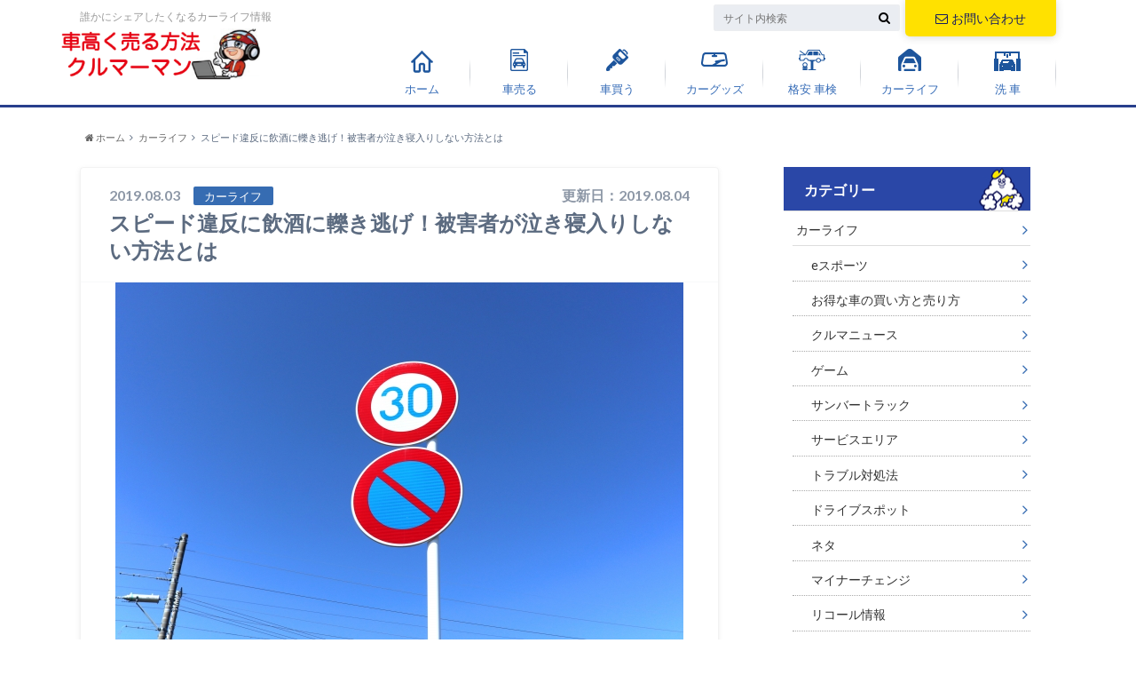

--- FILE ---
content_type: text/html; charset=UTF-8
request_url: https://www.car-satei.org/carlife/supi-doihan.insyu/
body_size: 15199
content:
<!doctype html>

<!--[if lt IE 7]><html lang="ja" class="no-js lt-ie9 lt-ie8 lt-ie7"><![endif]-->
<!--[if (IE 7)&!(IEMobile)]><html lang="ja" class="no-js lt-ie9 lt-ie8"><![endif]-->
<!--[if (IE 8)&!(IEMobile)]><html lang="ja" class="no-js lt-ie9"><![endif]-->
<!--[if gt IE 8]><!--> <html lang="ja" class="no-js"><!--<![endif]-->

	<head>
		<meta charset="utf-8">

		<meta http-equiv="X-UA-Compatible" content="IE=edge">

		<title>スピード違反に飲酒に轢き逃げ！被害者が泣き寝入りしない方法とは | 車買取査定のクルマーマン</title>
		
<!-- descri -->
		<meta name="description" content="2019年7月30日、北九州市小倉北区の国道で飲酒運転で100キロ以上のスピードを出して事故を起こし、そのまま逃走した男性(30)が危険運転致傷などの疑いで逮捕..." />
		
		<meta name="HandheldFriendly" content="True">
		<meta name="MobileOptimized" content="320">
		<meta name="viewport" content="width=device-width, initial-scale=1"/>

		<link rel="apple-touch-icon" href="https://www.car-satei.org/wp-content/themes/kuruma/library/images/apple-touch-icon.png">
		<link rel="icon" href="https://www.car-satei.org/wp-content/uploads/2018/09/fav.png">

		<link rel="pingback" href="https://www.car-satei.org/xmlrpc.php">

		<!--[if IE]>
		<link rel="shortcut icon" href="http://car-satei.org/wp-content/uploads/2017/09/favicon.ico">
		<![endif]-->

		<!--[if lt IE 9]>
		<script src="//html5shiv.googlecode.com/svn/trunk/html5.js"></script>
		<script src="//css3-mediaqueries-js.googlecode.com/svn/trunk/css3-mediaqueries.js"></script>
		<![endif]-->

<!-- GAタグ -->
<script>
  (function(i,s,o,g,r,a,m){i['GoogleAnalyticsObject']=r;i[r]=i[r]||function(){
  (i[r].q=i[r].q||[]).push(arguments)},i[r].l=1*new Date();a=s.createElement(o),
  m=s.getElementsByTagName(o)[0];a.async=1;a.src=g;m.parentNode.insertBefore(a,m)
  })(window,document,'script','//www.google-analytics.com/analytics.js','ga');

  ga('create', 'UA-52560928-1', 'auto');
  ga('send', 'pageview');

</script>


		<meta name='robots' content='max-image-preview:large' />
<link rel='dns-prefetch' href='//ajax.googleapis.com' />
<link rel='dns-prefetch' href='//fonts.googleapis.com' />
<link rel='dns-prefetch' href='//maxcdn.bootstrapcdn.com' />
<link rel='dns-prefetch' href='//s.w.org' />
<link rel="alternate" type="application/rss+xml" title="車買取査定のクルマーマン &raquo; フィード" href="https://www.car-satei.org/feed/" />
<link rel="alternate" type="application/rss+xml" title="車買取査定のクルマーマン &raquo; コメントフィード" href="https://www.car-satei.org/comments/feed/" />
<link rel='stylesheet' id='wp-block-library-css'  href='https://www.car-satei.org/wp-includes/css/dist/block-library/style.min.css' type='text/css' media='all' />
<link rel='stylesheet' id='contact-form-7-css'  href='https://www.car-satei.org/wp-content/plugins/contact-form-7/includes/css/styles.css' type='text/css' media='all' />
<link rel='stylesheet' id='toc-screen-css'  href='https://www.car-satei.org/wp-content/plugins/table-of-contents-plus/screen.min.css' type='text/css' media='all' />
<link rel='stylesheet' id='wordpress-popular-posts-css-css'  href='https://www.car-satei.org/wp-content/plugins/wordpress-popular-posts/assets/css/wpp.css' type='text/css' media='all' />
<link rel='stylesheet' id='style-css'  href='https://www.car-satei.org/wp-content/themes/kuruma/style.css?1214' type='text/css' media='all' />
<link rel='stylesheet' id='shortcode-css'  href='https://www.car-satei.org/wp-content/themes/kuruma/library/css/shortcode.css' type='text/css' media='all' />
<link rel='stylesheet' id='gf_Oswald-css'  href='//fonts.googleapis.com/css?family=Oswald%3A400%2C300%2C700' type='text/css' media='all' />
<link rel='stylesheet' id='gf_Lato-css'  href='//fonts.googleapis.com/css?family=Lato%3A400%2C700%2C400italic%2C700italic' type='text/css' media='all' />
<link rel='stylesheet' id='fontawesome-css'  href='//maxcdn.bootstrapcdn.com/font-awesome/4.6.0/css/font-awesome.min.css' type='text/css' media='all' />
<script type='text/javascript' src='//ajax.googleapis.com/ajax/libs/jquery/1.8.3/jquery.min.js' id='jquery-js'></script>
<script type='application/json' id='wpp-json'>
{"sampling_active":0,"sampling_rate":100,"ajax_url":"https:\/\/www.car-satei.org\/wp-json\/wordpress-popular-posts\/v1\/popular-posts","api_url":"https:\/\/www.car-satei.org\/wp-json\/wordpress-popular-posts","ID":6481,"token":"ef730adc68","lang":0,"debug":0}
</script>
<script type='text/javascript' src='https://www.car-satei.org/wp-content/plugins/wordpress-popular-posts/assets/js/wpp.min.js' id='wpp-js-js'></script>
<link rel="canonical" href="https://www.car-satei.org/carlife/supi-doihan.insyu/" />
<style type="text/css">div#toc_container {width: 100%;}</style>            <style id="wpp-loading-animation-styles">@-webkit-keyframes bgslide{from{background-position-x:0}to{background-position-x:-200%}}@keyframes bgslide{from{background-position-x:0}to{background-position-x:-200%}}.wpp-widget-placeholder,.wpp-widget-block-placeholder{margin:0 auto;width:60px;height:3px;background:#dd3737;background:linear-gradient(90deg,#dd3737 0%,#571313 10%,#dd3737 100%);background-size:200% auto;border-radius:3px;-webkit-animation:bgslide 1s infinite linear;animation:bgslide 1s infinite linear}</style>
            <style type="text/css">
body{color: #5c6b80;}
a{color: #1e73be;}
a:hover{color: #80d8fd;}
#main .article footer .post-categories li a,#main .article footer .tags a{  background: #1e73be;  border:1px solid #1e73be;}
#main .article footer .tags a{color:#1e73be; background: none;}
#main .article footer .post-categories li a:hover,#main .article footer .tags a:hover{ background:#80d8fd;  border-color:#80d8fd;}
input[type="text"],input[type="password"],input[type="datetime"],input[type="datetime-local"],input[type="date"],input[type="month"],input[type="time"],input[type="week"],input[type="number"],input[type="email"],input[type="url"],input[type="search"],input[type="tel"],input[type="color"],select,textarea,.field { background-color: #eaedf2;}
/*ヘッダー*/
.header{background: #366cb2;}
.header .subnav .site_description,.header .mobile_site_description{color:  #ffffff;}
.nav li a,.subnav .linklist li a,.subnav .linklist li a:before {color: #366cb7;}
.nav li a:hover,.subnav .linklist li a:hover{color:#999999;}
.subnav .contactbutton a{background: #ffe100;}
.subnav .contactbutton a:hover{background:#f7b500;}
@media only screen and (min-width: 768px) {
	.nav ul {background: #050a4a;}
	.nav li ul.sub-menu li a{color: #ffffff;}
}
/*メインエリア*/
.byline .cat-name{background: #366cb2; color:  #ffffff;}
.widgettitle {background: #366cb2; color:  #ffffff;}
.widget li a:after{color: #366cb2!important;}

/* 投稿ページ吹き出し見出し */
.single .entry-content h2{background: #5C6B80;}
.single .entry-content h2:after{border-top-color:#5C6B80;}
/* リスト要素 */
.entry-content ul li:before{ background: #5C6B80;}
.entry-content ol li:before{ background: #5C6B80;}
/* カテゴリーラベル */
.single .authorbox .author-newpost li .cat-name,.related-box li .cat-name{ background: #366cb2;color:  #ffffff;}
/* CTA */
.cta-inner{ background: #050a4a;}
/* ローカルナビ */
.local-nav .title a{ background: #1e73be;}
.local-nav .current_page_item a{color:#1e73be;}
/* ランキングバッジ */
ul.wpp-list li a:before{background: #366cb2;color:  #ffffff;}
/* アーカイブのボタン */
.readmore a{border:1px solid #1e73be;color:#1e73be;}
.readmore a:hover{background:#1e73be;color:#fff;}
/* ボタンの色 */
.btn-wrap a{background: #1e73be;border: 1px solid #1e73be;}
.btn-wrap a:hover{background: #80d8fd;}
.btn-wrap.simple a{border:1px solid #1e73be;color:#1e73be;}
.btn-wrap.simple a:hover{background:#1e73be;}
/* コメント */
.blue-btn, .comment-reply-link, #submit { background-color: #1e73be; }
.blue-btn:hover, .comment-reply-link:hover, #submit:hover, .blue-btn:focus, .comment-reply-link:focus, #submit:focus {background-color: #80d8fd; }
/* サイドバー */
.widget a{text-decoration:none; color:#333333;}
.widget a:hover{color:#51c7fc;}
/*フッター*/
#footer-top{background-color: #050a4a; color: #ffffff;}
.footer a,#footer-top a{color: #ffffff;}
#footer-top .widgettitle{color: #ffffff;}
.footer {background-color: #050a4a;color: #ffffff;}
.footer-links li:before{ color: #366cb2;}
/* ページネーション */
.pagination a, .pagination span,.page-links a , .page-links ul > li > span{color: #1e73be;}
.pagination a:hover, .pagination a:focus,.page-links a:hover, .page-links a:focus{background-color: #1e73be;}
.pagination .current:hover, .pagination .current:focus{color: #80d8fd;}
</style>
<style type="text/css" id="custom-background-css">
body.custom-background { background-image: url("https://www.car-satei.org/wp-content/themes/kuruma/library/images/body_bg01.png"); background-position: left top; background-size: auto; background-repeat: repeat; background-attachment: scroll; }
</style>
	

	</head>

	<body class="post-template-default single single-post postid-6481 single-format-standard custom-background" itemscope itemtype="//schema.org/WebPage">

		<div id="container">

		        
			<header class="header" role="banner" itemscope itemtype="//schema.org/WPHeader">

				<div id="inner-header" class="wrap cf">


					
<div id="logo">

																		<p class="h1 img" itemscope itemtype="//schema.org/Organization"><a href="https://www.car-satei.org"><img src="/wp-content/themes/kuruma/library/images/logo.png" alt=""></a></p>
											</div>

					<div class="subnav cf">
						
										<p class="site_description">誰かにシェアしたくなるカーライフ情報</p>
											
					<div class="contactbutton"><ul id="menu-%e3%83%98%e3%83%83%e3%83%89%e3%81%8a%e5%95%8f%e3%81%84%e5%90%88%e3%82%8f%e3%81%9b" class=""><li id="menu-item-4664" class="menu-item menu-item-type-post_type menu-item-object-page menu-item-4664"><a href="https://www.car-satei.org/contact/"><span class="gf"></span><i class="fa fa-envelope-o"></i>お問い合わせ</a></li>
</ul></div>
										<form role="search" method="get" id="searchform" class="searchform" action="https://www.car-satei.org/">
    <div>
        <label for="s" class="screen-reader-text"></label>
        <input type="search" id="s" name="s" value="" placeholder="サイト内検索" /><button type="submit" id="searchsubmit" ><i class="fa fa-search"></i></button>
    </div>
</form>					</div>

					<nav id="g_nav" role="navigation" itemscope itemtype="//schema.org/SiteNavigationElement">
						<ul id="menu-%e3%82%b0%e3%83%ad%e3%83%bc%e3%83%90%e3%83%ab%e3%83%a1%e3%83%8b%e3%83%a5%e3%83%bc" class="nav top-nav cf"><li id="menu-item-822" class="gm00 menu-item menu-item-type-custom menu-item-object-custom menu-item-822"><a href="https://car-satei.org/">ホーム<span class="gf"></span></a></li>
<li id="menu-item-74" class="gm01 menu-item menu-item-type-custom menu-item-object-custom menu-item-74"><a href="https://car-satei.org/">車売る<span class="gf"></span></a></li>
<li id="menu-item-73" class="gm02 menu-item menu-item-type-custom menu-item-object-custom menu-item-has-children menu-item-73"><a href="https://car-satei.org/cars/">車買う<span class="gf"></span></a>
<ul class="sub-menu">
	<li id="menu-item-185" class="menu-item menu-item-type-custom menu-item-object-custom menu-item-185"><a href="https://car-satei.org/cars/timing/">時期で値引き<span class="gf"></span></a></li>
	<li id="menu-item-186" class="menu-item menu-item-type-custom menu-item-object-custom menu-item-186"><a href="https://car-satei.org/cars/shop/">販売店で値引き<span class="gf"></span></a></li>
	<li id="menu-item-187" class="menu-item menu-item-type-custom menu-item-object-custom menu-item-187"><a href="https://car-satei.org/cars/negotiation/">有利な商談<span class="gf"></span></a></li>
	<li id="menu-item-189" class="menu-item menu-item-type-custom menu-item-object-custom menu-item-189"><a href="https://car-satei.org/cars/salesman/">営業マンで値引き<span class="gf"></span></a></li>
	<li id="menu-item-190" class="menu-item menu-item-type-custom menu-item-object-custom menu-item-190"><a href="https://car-satei.org/cars/maintenance-costs/">維持費の無駄<span class="gf"></span></a></li>
	<li id="menu-item-191" class="menu-item menu-item-type-custom menu-item-object-custom menu-item-191"><a href="https://car-satei.org/cars/news/">News<span class="gf"></span></a></li>
</ul>
</li>
<li id="menu-item-4342" class="gm03 menu-item menu-item-type-custom menu-item-object-custom menu-item-4342"><a href="https://www.car-satei.org/car_goods/">カーグッズ<span class="gf"></span></a></li>
<li id="menu-item-75" class="gm04 menu-item menu-item-type-custom menu-item-object-custom menu-item-has-children menu-item-75"><a href="https://car-satei.org/shaken/">格安 車検<span class="gf"></span></a>
<ul class="sub-menu">
	<li id="menu-item-214" class="menu-item menu-item-type-custom menu-item-object-custom menu-item-214"><a href="https://car-satei.org/shaken/shaken-knowledge/">車検とは<span class="gf"></span></a></li>
	<li id="menu-item-215" class="menu-item menu-item-type-custom menu-item-object-custom menu-item-215"><a href="https://car-satei.org/shaken/type-shaken/">車種別の車検<span class="gf"></span></a></li>
	<li id="menu-item-216" class="menu-item menu-item-type-custom menu-item-object-custom menu-item-216"><a href="https://car-satei.org/shaken/shaken-qa/">車検のQ&#038;A<span class="gf"></span></a></li>
	<li id="menu-item-217" class="menu-item menu-item-type-custom menu-item-object-custom menu-item-217"><a href="https://car-satei.org/shaken">車検 比較<span class="gf"></span></a></li>
</ul>
</li>
<li id="menu-item-76" class="gm05 menu-item menu-item-type-custom menu-item-object-custom menu-item-has-children menu-item-76"><a href="https://car-satei.org/carlife/">カーライフ<span class="gf"></span></a>
<ul class="sub-menu">
	<li id="menu-item-208" class="menu-item menu-item-type-custom menu-item-object-custom menu-item-208"><a href="https://car-satei.org/carlife/driving-skill/">車の基礎知識<span class="gf"></span></a></li>
	<li id="menu-item-209" class="menu-item menu-item-type-custom menu-item-object-custom menu-item-209"><a href="https://car-satei.org/carlife/trouble/">トラブル対処法<span class="gf"></span></a></li>
	<li id="menu-item-210" class="menu-item menu-item-type-custom menu-item-object-custom menu-item-210"><a href="https://car-satei.org/carlife/best-car/">お得な車の買い方と売り方<span class="gf"></span></a></li>
	<li id="menu-item-211" class="menu-item menu-item-type-custom menu-item-object-custom menu-item-211"><a href="https://car-satei.org/carlife/drive-spot/">ドライブスポット<span class="gf"></span></a></li>
	<li id="menu-item-212" class="menu-item menu-item-type-custom menu-item-object-custom menu-item-212"><a href="https://car-satei.org/carlife/fodder/">ネタ<span class="gf"></span></a></li>
</ul>
</li>
<li id="menu-item-1196" class="gm06 menu-item menu-item-type-taxonomy menu-item-object-category menu-item-has-children menu-item-1196"><a href="https://www.car-satei.org/carwash/">洗 車<span class="gf"></span></a>
<ul class="sub-menu">
	<li id="menu-item-1197" class="menu-item menu-item-type-taxonomy menu-item-object-category menu-item-1197"><a href="https://www.car-satei.org/carwash/howto_car_wash/">洗車方法<span class="gf"></span></a></li>
	<li id="menu-item-1198" class="menu-item menu-item-type-taxonomy menu-item-object-category menu-item-1198"><a href="https://www.car-satei.org/carwash/sensha_zatsugaku/">洗車の雑学<span class="gf"></span></a></li>
	<li id="menu-item-1199" class="menu-item menu-item-type-taxonomy menu-item-object-category menu-item-1199"><a href="https://www.car-satei.org/carwash/sensha_goods/">洗車グッズ<span class="gf"></span></a></li>
	<li id="menu-item-1200" class="menu-item menu-item-type-taxonomy menu-item-object-category menu-item-1200"><a href="https://www.car-satei.org/carwash/sensha_qa/">洗車のQ&#038;A<span class="gf"></span></a></li>
</ul>
</li>
</ul>
					</nav>

				</div>

			</header>


<div id="breadcrumb" class="breadcrumb inner wrap cf"><ul><li itemscope itemtype="//data-vocabulary.org/Breadcrumb"><a href="https://www.car-satei.org/" itemprop="url"><i class="fa fa-home"></i><span itemprop="title"> ホーム</span></a></li><li itemscope itemtype="//data-vocabulary.org/Breadcrumb"><a href="https://www.car-satei.org/carlife/" itemprop="url"><span itemprop="title">カーライフ</span></a></li><li>スピード違反に飲酒に轢き逃げ！被害者が泣き寝入りしない方法とは</li></ul></div>

			<div id="content">

				<div id="inner-content" class="wrap cf">

					<main id="main" class="m-all t-2of3 d-5of7 cf" role="main" itemscope itemprop="mainContentOfPage" itemtype="//schema.org/Blog">

						

		              <article id="post-6481" class="post-6481 post type-post status-publish format-standard has-post-thumbnail hentry category-carlife category-car-accident article cf" role="article" itemscope itemprop="blogPost" itemtype="//schema.org/BlogPosting">
		
		                <header class="article-header entry-header">
		                  <p class="byline entry-meta vcard">
			                		
							<span class="date entry-date updated" itemprop="datePublished" datetime="2019-08-03">2019.08.03</span>
			                <span class="cat-name cat-id-121">カーライフ</span>
			                <span class="author" style="display: none;"><span class="fn">koto</span></span>
														<span class="date entry-date updated" itemprop="datePublished" style="float:right">更新日：2019.08.04</span>
									
		                  </p>
		
		
		                  <h1 class="entry-title single-title" itemprop="headline" rel="bookmark" style="clear:both;">スピード違反に飲酒に轢き逃げ！被害者が泣き寝入りしない方法とは</h1>
		
		                </header>
		
												<figure class="eyecatch">
							<img width="640" height="480" src="https://www.car-satei.org/wp-content/uploads/2019/08/5c5feda572ab3e45b7cd712cf9aab2e4_s.jpg" class="attachment-single-thum size-single-thum wp-post-image" alt="" loading="lazy" srcset="https://www.car-satei.org/wp-content/uploads/2019/08/5c5feda572ab3e45b7cd712cf9aab2e4_s.jpg 640w, https://www.car-satei.org/wp-content/uploads/2019/08/5c5feda572ab3e45b7cd712cf9aab2e4_s-300x225.jpg 300w" sizes="(max-width: 640px) 100vw, 640px" />						</figure>
						
												
<div class="share short">

<div class="sns">
<ul class="clearfix">
<!--ツイートボタン-->
<li class="twitter"> 
<a target="blank" href="//twitter.com/intent/tweet?url=https%3A%2F%2Fwww.car-satei.org%2Fcarlife%2Fsupi-doihan.insyu%2F&text=%E3%82%B9%E3%83%94%E3%83%BC%E3%83%89%E9%81%95%E5%8F%8D%E3%81%AB%E9%A3%B2%E9%85%92%E3%81%AB%E8%BD%A2%E3%81%8D%E9%80%83%E3%81%92%EF%BC%81%E8%A2%AB%E5%AE%B3%E8%80%85%E3%81%8C%E6%B3%A3%E3%81%8D%E5%AF%9D%E5%85%A5%E3%82%8A%E3%81%97%E3%81%AA%E3%81%84%E6%96%B9%E6%B3%95%E3%81%A8%E3%81%AF&tw_p=tweetbutton" onclick="window.open(this.href, 'tweetwindow', 'width=550, height=450,personalbar=0,toolbar=0,scrollbars=1,resizable=1'); return false;"><i class="fa fa-twitter"></i><span class="text">Twitter</span><span class="count"></span></a>
</li>

<li class="facebook">
<a href="http://www.facebook.com/sharer.php?src=bm&u=https%3A%2F%2Fwww.car-satei.org%2Fcarlife%2Fsupi-doihan.insyu%2F&t=" onclick="javascript:window.open(this.href, '', 'menubar=no,toolbar=no,resizable=yes,scrollbars=yes,height=300,width=600');return false;"><i class="fa fa-facebook"></i>
<span class="text">Facebook</span><span class="count"></span></a>
</li>

<!--Google+1ボタン-->
<li class="googleplus">
<a href="//plusone.google.com/_/+1/confirm?hl=ja&url=https://www.car-satei.org/carlife/supi-doihan.insyu/" onclick="window.open(this.href, 'window', 'width=550, height=450,personalbar=0,toolbar=0,scrollbars=1,resizable=1'); return false;" rel="tooltip" data-toggle="tooltip" data-placement="top" title="GooglePlusで共有"><i class="fa fa-google-plus"></i><span class="text">Google+</span><span class="count"></span></a>
</li>

<!--はてブボタン-->  
<li class="hatebu">       
<a href="//b.hatena.ne.jp/add?mode=confirm&url=https://www.car-satei.org/carlife/supi-doihan.insyu/&title=%E3%82%B9%E3%83%94%E3%83%BC%E3%83%89%E9%81%95%E5%8F%8D%E3%81%AB%E9%A3%B2%E9%85%92%E3%81%AB%E8%BD%A2%E3%81%8D%E9%80%83%E3%81%92%EF%BC%81%E8%A2%AB%E5%AE%B3%E8%80%85%E3%81%8C%E6%B3%A3%E3%81%8D%E5%AF%9D%E5%85%A5%E3%82%8A%E3%81%97%E3%81%AA%E3%81%84%E6%96%B9%E6%B3%95%E3%81%A8%E3%81%AF" onclick="window.open(this.href, 'HBwindow', 'width=600, height=400, menubar=no, toolbar=no, scrollbars=yes'); return false;" target="_blank"><span class="text">はてブ</span><span class="count"></span></a>
</li>


<!--ポケットボタン-->      
<li class="pocket">
<a href="//getpocket.com/edit?url=https://www.car-satei.org/carlife/supi-doihan.insyu/&title=スピード違反に飲酒に轢き逃げ！被害者が泣き寝入りしない方法とは" onclick="window.open(this.href, 'FBwindow', 'width=550, height=350, menubar=no, toolbar=no, scrollbars=yes'); return false;"><i class="fa fa-get-pocket"></i><span class="text">Pocket</span><span class="count"></span></a></li>
</ul>
</div> 


</div>						
						
		                <section class="entry-content cf" itemprop="articleBody">

						

						<p class="p1"><span class="s1">2019</span><span class="s2">年</span><span class="s1">7</span><span class="s2">月</span><span class="s1">30</span><span class="s2">日、北九州市小倉北区の国道で飲酒運転で</span><span class="s1">100</span><span class="s2">キロ以上のスピードを出して事故を起こし、そのまま逃走した男性</span><span class="s1">(30)</span><span class="s2">が危険運転致傷などの疑いで<span style="color: #ff0000;">逮捕</span>されました。</span></p>
<p>&nbsp;</p>
<p class="p1"><span class="s2">警察によると、男性は</span><span class="s1">6</span><span class="s2">月</span><span class="s1">29</span><span class="s2">日に酒を飲んだ状態で時速</span><span class="s1">100</span><span class="s2">キロ以上のスピードを出して車を運転。</span></p>
<p>&nbsp;</p>
<p class="p1"><span class="s2">対向車線の車に衝突する事故を起こし、追突された車を運転していた男性に<span style="color: #ff0000;">重傷</span>を負わせたにも関わらずそのまま事故現場を立ち去っていました。</span></p>
<p>&nbsp;</p>
<p class="p1"><span class="s2">また、事故当時に知人の少年</span><span class="s1">(18)</span><span class="s2">を車に無理やり乗せ、監禁していた疑いで</span><span class="s1">7</span><span class="s2">月</span><span class="s1">9</span><span class="s2">日にも逮捕されていました。</span></p>
<p><span class="s3">出典：<br />
</span><span class="s2">https://headlines.yahoo.co.jp/videonews/jnn?a=20190731-00000010-jnn-soci</span></p>
<p>&nbsp;</p>
<div id="toc_container" class="toc_light_blue no_bullets"><p class="toc_title">このページのラインアップ</p><ul class="toc_list"><li><a href="#i"><span class="toc_number toc_depth_1">1</span> ひき逃げ逃走に遭った場合はどうする？</a></li><li><a href="#i-2"><span class="toc_number toc_depth_1">2</span> 賠償金は誰に請求？</a></li><li><a href="#i-3"><span class="toc_number toc_depth_1">3</span> まとめ</a></li></ul></div>
<h2 class="p1"><span id="i"><span class="s2">ひき逃げ逃走に遭った場合はどうする？</span></span></h2>
<p>&nbsp;</p>
<p class="p1"><span class="s2">重症を負った被害者男性は、自分で電話ができるようであれば警察に連絡し、救助も要請してもらわなければいけません。</span></p>
<p>&nbsp;</p>
<p class="p1"><span class="s2">目撃者や通行人がいる場合は救助してもらい、代わりに通報してもらうことになりますが、意識がある場合は救急車で運ばれたのちに適切な治療を施してもらい、<em>警察に証言を行います</em>。</span></p>
<p>&nbsp;</p>
<p class="p1"><span class="s2">ひき逃げ犯の検挙率は高いものの、もしもの時に備えて「<span style="color: #ff0000;">政府保障事業制度</span>」の利用を検討したり、自分や家族が加入している保険の「<span style="color: #ff0000;">無保険車傷害保険</span>」や「<span style="color: #ff0000;">人身傷害補償保険</span>」を利用し、<span style="color: #ff0000;">給付金</span>を貰う手続きを行いましょう。</span></p>
<p>&nbsp;</p>
<p class="p1"><span class="s2">ちなみに、ひき逃げ逃走によって自分の車が損害を受けた場合、加入している車両保険に修理代金や車代金を給付してもらうこともできますが、保険金を請求することによって等級が下がり、結果的にその後の<em>保険料が高く</em>なってしまうこともあります。</span></p>
<p>&nbsp;</p>
<p class="p1"><span class="s2">そのため、修理代金が低額の場合は敢えて<span style="color: #ff0000;">自腹</span>で支払うことで等級を維持し、結果的には<em>得をする</em>場合があることも知っておきましょう。</span></p>
<p>&nbsp;</p>
<h2 class="p1"><span id="i-2"><span class="s2">賠償金は誰に請求？</span></span></h2>
<p>&nbsp;</p>
<p class="p1"><span class="s2">今回の件では、加害者が見つかり<span style="color: #ff0000;">逮捕</span>されたので賠償金の請求は飲酒運転をした男性、もしくは男性が加入している保険会社に支払ってもらうことになります。</span></p>
<p>&nbsp;</p>
<p class="p1"><span class="s2">被害者男性は対向車線を走っていたということは、加害者男性がセンターラインをはみ出して衝突してしまったことになるので、飲酒・スピード違反・センターラインはみだしの観点からも飲酒男性はかなりの<span style="color: #ff0000;">過失</span>が加算されます。</span></p>
<p>&nbsp;</p>
<p class="p1"><span class="s2">加害者男性は刑事裁判の弁護人が付き示談交渉に流れる可能性があるため、被害者側は加入している保険会社に弁護士費用を出してもらうか弁護士を付けてもらい、<em>過失割合の主張</em>を納得のいくもので交渉することが大切です。</span></p>
<p>&nbsp;</p>
<p class="p1"><span class="s2">また、請求出来た賠償金で治療費や損害が賄いきれなかった場合は、政府保障事業制度を利用することで国土交通省が損害の填補してくれますよ！</span></p>
<p>&nbsp;</p>
<h2 class="p1"><span id="i-3"><span class="s2">まとめ</span></span></h2>
<p>&nbsp;</p>
<p class="p1"><span class="s2">ひき逃げや当て逃げ被害に遭った場合、保険制度や加入している保険特約次第で賠償金は請求できます。</span></p>
<p>&nbsp;</p>
<p class="p1"><span class="s2">飲酒運転やスピード違反などは運転手の意識次第。</span></p>
<p>&nbsp;</p>
<p class="p1"><span class="s2">ひき逃げや飲酒運転は警察も検挙にはかなりの力を入れている部分なので、悪あがきで隠そうとせずにきちんと<em>現場に残り</em>、事故処理の対応や怪我人の手当てを必ず行いましょう。</span></p>

																									<div class="add">
								<div id="custom_html-7" class="widget_text widget widget_custom_html"><h4 class="widgettitle"><span>愛車の査定額をチェック！</span></h4><div class="textwidget custom-html-widget"><div class="shop">
<h3>無料＆１分でわかるよー！</h3>
<img src="/smart/image/shop_img02.jpg" alt="ズバット" width="140" height="140" border="0" class="shop_p" /><img src="/smart/image/shop_img02.jpg" alt="zubat" width="304" height="248" border="0" class="shop_s" /><p class="mt10">かんたんに<span class="red">無料一括査定</span>できるので、現在の愛車価格を知ることで車購入計画が具体的になるかも！<br />
⇒査定したからって絶対に <span class="red">愛車を売る必要はない</span> ので気軽に査定額チェックしてみよう！<br />
<a href="/link/zubat.html" class="shop_pa"><img src="/image/openaccount2.gif" alt="ズバット査定スタート！" width="251" height="58" class="mt15" /></a>
<a href="/link/zubat.html" class="shop_s"><img src="/smart/image/btn_01.jpg" alt="ズバット" width="304" height="54" class="mt15" /></a>
</p>
</div></div></div>							</div>
						
		                </section>

                                                												
						



						

												<div class="sharewrap">
										            <h3>シェア！</h3>
													
<div class="share">

<div class="sns">
<ul class="clearfix">
<!--ツイートボタン-->
<li class="twitter"> 
<a target="blank" href="//twitter.com/intent/tweet?url=https%3A%2F%2Fwww.car-satei.org%2Fcarlife%2Fsupi-doihan.insyu%2F&text=%E3%82%B9%E3%83%94%E3%83%BC%E3%83%89%E9%81%95%E5%8F%8D%E3%81%AB%E9%A3%B2%E9%85%92%E3%81%AB%E8%BD%A2%E3%81%8D%E9%80%83%E3%81%92%EF%BC%81%E8%A2%AB%E5%AE%B3%E8%80%85%E3%81%8C%E6%B3%A3%E3%81%8D%E5%AF%9D%E5%85%A5%E3%82%8A%E3%81%97%E3%81%AA%E3%81%84%E6%96%B9%E6%B3%95%E3%81%A8%E3%81%AF&tw_p=tweetbutton" onclick="window.open(this.href, 'tweetwindow', 'width=550, height=450,personalbar=0,toolbar=0,scrollbars=1,resizable=1'); return false;"><i class="fa fa-twitter"></i><span class="text">Twitter</span><span class="count"></span></a>
</li>

<!--Facebookボタン-->      
<li class="facebook">
<a href="http://www.facebook.com/sharer.php?src=bm&u=https%3A%2F%2Fwww.car-satei.org%2Fcarlife%2Fsupi-doihan.insyu%2F&t=%E3%82%B9%E3%83%94%E3%83%BC%E3%83%89%E9%81%95%E5%8F%8D%E3%81%AB%E9%A3%B2%E9%85%92%E3%81%AB%E8%BD%A2%E3%81%8D%E9%80%83%E3%81%92%EF%BC%81%E8%A2%AB%E5%AE%B3%E8%80%85%E3%81%8C%E6%B3%A3%E3%81%8D%E5%AF%9D%E5%85%A5%E3%82%8A%E3%81%97%E3%81%AA%E3%81%84%E6%96%B9%E6%B3%95%E3%81%A8%E3%81%AF" onclick="javascript:window.open(this.href, '', 'menubar=no,toolbar=no,resizable=yes,scrollbars=yes,height=300,width=600');return false;"><i class="fa fa-facebook"></i>
<span class="text">Facebook</span><span class="count"></span></a>
</li>


<!--Google+1ボタン-->
<li class="googleplus">
<a href="//plusone.google.com/_/+1/confirm?hl=ja&url=https://www.car-satei.org/carlife/supi-doihan.insyu/" onclick="window.open(this.href, 'window', 'width=550, height=450,personalbar=0,toolbar=0,scrollbars=1,resizable=1'); return false;" rel="tooltip" data-toggle="tooltip" data-placement="top" title="GooglePlusで共有"><i class="fa fa-google-plus"></i><span class="text">Google+</span><span class="count"></span></a>
</li>

<!--はてブボタン-->  
<li class="hatebu">       
<a href="//b.hatena.ne.jp/add?mode=confirm&url=https://www.car-satei.org/carlife/supi-doihan.insyu/&title=%E3%82%B9%E3%83%94%E3%83%BC%E3%83%89%E9%81%95%E5%8F%8D%E3%81%AB%E9%A3%B2%E9%85%92%E3%81%AB%E8%BD%A2%E3%81%8D%E9%80%83%E3%81%92%EF%BC%81%E8%A2%AB%E5%AE%B3%E8%80%85%E3%81%8C%E6%B3%A3%E3%81%8D%E5%AF%9D%E5%85%A5%E3%82%8A%E3%81%97%E3%81%AA%E3%81%84%E6%96%B9%E6%B3%95%E3%81%A8%E3%81%AF" onclick="window.open(this.href, 'HBwindow', 'width=600, height=400, menubar=no, toolbar=no, scrollbars=yes'); return false;" target="_blank"><span class="text">はてブ</span><span class="count"></span></a>
</li>

<!--LINEボタン-->   
<li class="line">
<a href="//line.me/R/msg/text/?%E3%82%B9%E3%83%94%E3%83%BC%E3%83%89%E9%81%95%E5%8F%8D%E3%81%AB%E9%A3%B2%E9%85%92%E3%81%AB%E8%BD%A2%E3%81%8D%E9%80%83%E3%81%92%EF%BC%81%E8%A2%AB%E5%AE%B3%E8%80%85%E3%81%8C%E6%B3%A3%E3%81%8D%E5%AF%9D%E5%85%A5%E3%82%8A%E3%81%97%E3%81%AA%E3%81%84%E6%96%B9%E6%B3%95%E3%81%A8%E3%81%AF%0Ahttps%3A%2F%2Fwww.car-satei.org%2Fcarlife%2Fsupi-doihan.insyu%2F"><span class="text">LINE</span></a>
</li>     

<!--ポケットボタン-->      
<li class="pocket">
<a href="//getpocket.com/edit?url=https://www.car-satei.org/carlife/supi-doihan.insyu/&title=スピード違反に飲酒に轢き逃げ！被害者が泣き寝入りしない方法とは" onclick="window.open(this.href, 'FBwindow', 'width=550, height=350, menubar=no, toolbar=no, scrollbars=yes'); return false;"><i class="fa fa-get-pocket"></i><span class="text">Pocket</span><span class="count"></span></a></li>

<!--RSSボタン-->
<li class="rss">
<a href="https://www.car-satei.org/?feed=rss2"><i class="fa fa-rss"></i><span class="text">RSS</span></a></li>


<!--feedlyボタン-->
<li class="feedly">
<a href="http://feedly.com/index.html#subscription%2Ffeed%2Fhttp%3A%2F%2Fwww.car-satei.org%2Ffeed%2F"  target="blank"><i class="fa fa-rss"></i><span class="text">feedly</span><span class="count"></span></a></li>    
</ul>
</div>
</div>						</div>
												
						
						

  
  

		                <footer class="article-footer">

							<div class="category-newpost-wrap">
							<h3><a href="https://www.car-satei.org/carlife/" rel="category tag">カーライフ</a> / <a href="https://www.car-satei.org/carlife/car-accident/" rel="category tag">交通事故予防</a>の最新記事</h3>
														<ul class="category-newpost cf">
																					<li class="cf"><span class="date">2022.01.26</span><a href="https://www.car-satei.org/carlife/doormirrorless_car/" title="ドアミラーのない車が公道を走る時代が到来"> ドアミラーのない車が公道を走る時代が到来</a></li>
														<li class="cf"><span class="date">2020.08.01</span><a href="https://www.car-satei.org/carlife/double_track" title="ダブル連結トラックは運送業界の救世主となるのか"> ダブル連結トラックは運送業界の救世主となるのか</a></li>
														<li class="cf"><span class="date">2020.05.01</span><a href="https://www.car-satei.org/carlife/roundabout/" title="ラウンドアバウトの基本を知っておこう"> ラウンドアバウトの基本を知っておこう</a></li>
														<li class="cf"><span class="date">2020.04.10</span><a href="https://www.car-satei.org/carlife/aisya_water/" title="愛車が水に浸かったらどうすべきか"> 愛車が水に浸かったらどうすべきか</a></li>
														<li class="cf"><span class="date">2020.02.28</span><a href="https://www.car-satei.org/carlife/fumimatigae.menkyo/" title="踏み間違いで高齢者が大事故！！免許返納のメリット・デメリットとは"> 踏み間違いで高齢者が大事故！！免許返納のメリット・デメリットとは</a></li>
																					</ul>
							</div>
	
			                <ul class="post-categories">
	<li><a href="https://www.car-satei.org/carlife/" rel="category tag">カーライフ</a></li>
	<li><a href="https://www.car-satei.org/carlife/car-accident/" rel="category tag">交通事故予防</a></li></ul>			
			                		
		                </footer>
						
		              </article>
		

						<div class="authorbox">
						
							<div class="np-post">	
								<div class="navigation">
																<div class="prev"><a href="https://www.car-satei.org/carlife/sinngoumusi.ziko/" rel="prev">信号無視で死亡事故！出会い頭の衝突で身の潔白を主張するコツ</a></div>
																								<div class="next"><a href="https://www.car-satei.org/cars/rs5201908/" rel="next">アウディがRSモデル「新型RS 5 スポーツバック」を発表</a></div>
																</div>
							</div>
						</div>



	
			  <div class="related-box original-related cf">
    <div class="inbox">
	    <h2 class="related-h h_ttl"><span class="gf">RECOMMEND</span>こちらの記事も人気です。</h2>
		    <div class="related-post">
				<ul class="related-list cf">

  	        <li class="" rel="bookmark" title="自分の車に轢かれ（挟まれ）死亡…保険金や慰謝料は発生する？">
		        <a href="https://www.car-satei.org/carlife/zibunnokuruma.hoken/" rel=\"bookmark" title="自分の車に轢かれ（挟まれ）死亡…保険金や慰謝料は発生する？" class="title">
		        	<figure class="eyecatch">
	        	                <img width="300" height="200" src="https://www.car-satei.org/wp-content/uploads/2019/10/385285-300x200.png" class="attachment-home-thum size-home-thum wp-post-image" alt="" loading="lazy" />	        		            </figure>
					<span class="cat-name">カーライフ</span>
					<time class="date">2019.10.23</time>
					<h3 class="ttl">
						自分の車に轢かれ（挟まれ）死亡…保険金や慰謝料は発生する？					</h3>
				</a>
	        </li>
  	        <li class="" rel="bookmark" title="新婚3週間の妻が夫を車で4km引きずり？！一体夫婦に何があった？">
		        <a href="https://www.car-satei.org/carlife/hikizuri.aori/" rel=\"bookmark" title="新婚3週間の妻が夫を車で4km引きずり？！一体夫婦に何があった？" class="title">
		        	<figure class="eyecatch">
	        	                <img width="300" height="200" src="https://www.car-satei.org/wp-content/uploads/2019/08/79a4514b339e36809b9e3ed3c6486ace_s-300x200.jpg" class="attachment-home-thum size-home-thum wp-post-image" alt="" loading="lazy" />	        		            </figure>
					<span class="cat-name">カーライフ</span>
					<time class="date">2019.8.2</time>
					<h3 class="ttl">
						新婚3週間の妻が夫を車で4km引きずり？！一体夫婦に何があった？					</h3>
				</a>
	        </li>
  	        <li class="" rel="bookmark" title="大学生の車がダイナミック入店！賠償のリアル請求額が予想以上だった件…">
		        <a href="https://www.car-satei.org/carlife/seikyuugaku/" rel=\"bookmark" title="大学生の車がダイナミック入店！賠償のリアル請求額が予想以上だった件…" class="title">
		        	<figure class="eyecatch">
	        	                <img width="300" height="200" src="https://www.car-satei.org/wp-content/uploads/2019/06/3e322e870d1d8c525529027a36463451_s-300x200.jpg" class="attachment-home-thum size-home-thum wp-post-image" alt="" loading="lazy" srcset="https://www.car-satei.org/wp-content/uploads/2019/06/3e322e870d1d8c525529027a36463451_s-300x200.jpg 300w, https://www.car-satei.org/wp-content/uploads/2019/06/3e322e870d1d8c525529027a36463451_s.jpg 640w" sizes="(max-width: 300px) 100vw, 300px" />	        		            </figure>
					<span class="cat-name">カーライフ</span>
					<time class="date">2019.6.27</time>
					<h3 class="ttl">
						大学生の車がダイナミック入店！賠償のリアル請求額が予想以上だった件…					</h3>
				</a>
	        </li>
  	        <li class="" rel="bookmark" title="田んぼに車が転落…土地の所有者への賠償金は？？">
		        <a href="https://www.car-satei.org/carlife/tennraku.baisyoukin/" rel=\"bookmark" title="田んぼに車が転落…土地の所有者への賠償金は？？" class="title">
		        	<figure class="eyecatch">
	        	                <img width="300" height="200" src="https://www.car-satei.org/wp-content/uploads/2019/09/1524278-300x200.png" class="attachment-home-thum size-home-thum wp-post-image" alt="" loading="lazy" />	        		            </figure>
					<span class="cat-name">カーライフ</span>
					<time class="date">2019.9.18</time>
					<h3 class="ttl">
						田んぼに車が転落…土地の所有者への賠償金は？？					</h3>
				</a>
	        </li>
  	        <li class="" rel="bookmark" title="ご当地図柄ナンバープレート！！">
		        <a href="https://www.car-satei.org/carlife/local_carnumber_plate/" rel=\"bookmark" title="ご当地図柄ナンバープレート！！" class="title">
		        	<figure class="eyecatch">
	        	                <img width="300" height="200" src="https://www.car-satei.org/wp-content/uploads/2017/09/unnamed-file-300x200.png" class="attachment-home-thum size-home-thum wp-post-image" alt="" loading="lazy" />	        		            </figure>
					<span class="cat-name">カーライフ</span>
					<time class="date">2017.9.11</time>
					<h3 class="ttl">
						ご当地図柄ナンバープレート！！					</h3>
				</a>
	        </li>
  	        <li class="" rel="bookmark" title="車についてるメーターって何を示しているか知ってますか？">
		        <a href="https://www.car-satei.org/carlife/car-meater-nani-simesu/" rel=\"bookmark" title="車についてるメーターって何を示しているか知ってますか？" class="title">
		        	<figure class="eyecatch">
	        	                <img width="300" height="200" src="https://www.car-satei.org/wp-content/uploads/2016/09/06b909a0be989bb17b352027a88cedcc_s-300x200.jpg" class="attachment-home-thum size-home-thum wp-post-image" alt="" loading="lazy" />	        		            </figure>
					<span class="cat-name">カーライフ</span>
					<time class="date">2017.1.30</time>
					<h3 class="ttl">
						車についてるメーターって何を示しているか知ってますか？					</h3>
				</a>
	        </li>
  	        <li class="" rel="bookmark" title="車に巨大岩が落下しペシャンコに…こんな場合はどうすればいい？">
		        <a href="https://www.car-satei.org/carlife/iwa.tenraku/" rel=\"bookmark" title="車に巨大岩が落下しペシャンコに…こんな場合はどうすればいい？" class="title">
		        	<figure class="eyecatch">
	        	                <img width="300" height="200" src="https://www.car-satei.org/wp-content/uploads/2019/10/715596-300x200.png" class="attachment-home-thum size-home-thum wp-post-image" alt="" loading="lazy" />	        		            </figure>
					<span class="cat-name">カーライフ</span>
					<time class="date">2019.10.23</time>
					<h3 class="ttl">
						車に巨大岩が落下しペシャンコに…こんな場合はどうすればいい？					</h3>
				</a>
	        </li>
  	        <li class="" rel="bookmark" title="初めてのガソリンスタンド、これでもう大丈夫！">
		        <a href="https://www.car-satei.org/carlife/gas-station-ok/" rel=\"bookmark" title="初めてのガソリンスタンド、これでもう大丈夫！" class="title">
		        	<figure class="eyecatch">
	        	                <img width="300" height="200" src="https://www.car-satei.org/wp-content/uploads/2016/08/hemmoor-677864_640-300x200.jpg" class="attachment-home-thum size-home-thum wp-post-image" alt="" loading="lazy" />	        		            </figure>
					<span class="cat-name">カーライフ</span>
					<time class="date">2016.8.30</time>
					<h3 class="ttl">
						初めてのガソリンスタンド、これでもう大丈夫！					</h3>
				</a>
	        </li>
  
  			</ul>
	    </div>
    </div>
</div>
  	

						
						

					</main>

									<div id="sidebar1" class="sidebar m-all t-1of3 d-2of7 last-col cf" role="complementary">
					
					 
							
					
										
										
					
					                            <div id="categories-3" class="widget widget_categories"><h4 class="widgettitle"><span>カテゴリー</span></h4>
    <ul>
    <li class="cat-item cat-item-121"><a href="https://www.car-satei.org/carlife/">カーライフ</a>
        <ul class="children">
                <li class="cat-item cat-item-133"><a href="https://www.car-satei.org/carlife/e%e3%82%b9%e3%83%9d%e3%83%bc%e3%83%84/">eスポーツ</a></li>
                        <li class="cat-item cat-item-157"><a href="https://www.car-satei.org/carlife/best-car/">お得な車の買い方と売り方</a></li>
                        <li class="cat-item cat-item-164"><a href="https://www.car-satei.org/carlife/%e3%82%af%e3%83%ab%e3%83%9e%e3%83%8b%e3%83%a5%e3%83%bc%e3%82%b9/">クルマニュース</a></li>
                        <li class="cat-item cat-item-165"><a href="https://www.car-satei.org/carlife/%e3%82%b2%e3%83%bc%e3%83%a0/">ゲーム</a></li>
                        <li class="cat-item cat-item-166"><a href="https://www.car-satei.org/carlife/%e3%82%b5%e3%83%b3%e3%83%90%e3%83%bc%e3%83%88%e3%83%a9%e3%83%83%e3%82%af/">サンバートラック</a></li>
                        <li class="cat-item cat-item-167"><a href="https://www.car-satei.org/carlife/%e3%82%b5%e3%83%bc%e3%83%93%e3%82%b9%e3%82%a8%e3%83%aa%e3%82%a2/">サービスエリア</a></li>
                        <li class="cat-item cat-item-169"><a href="https://www.car-satei.org/carlife/trouble/">トラブル対処法</a></li>
                        <li class="cat-item cat-item-171"><a href="https://www.car-satei.org/carlife/drive-spot/">ドライブスポット</a></li>
                        <li class="cat-item cat-item-172"><a href="https://www.car-satei.org/carlife/fodder/">ネタ</a></li>
                        <li class="cat-item cat-item-173"><a href="https://www.car-satei.org/carlife/%e3%83%9e%e3%82%a4%e3%83%8a%e3%83%bc%e3%83%81%e3%82%a7%e3%83%b3%e3%82%b8/">マイナーチェンジ</a></li>
                        <li class="cat-item cat-item-175"><a href="https://www.car-satei.org/carlife/%e3%83%aa%e3%82%b3%e3%83%bc%e3%83%ab%e6%83%85%e5%a0%b1/">リコール情報</a></li>
                        <li class="cat-item cat-item-178"><a href="https://www.car-satei.org/carlife/%e6%96%b0%e6%8a%80%e8%a1%93/">新技術</a></li>
                        <li class="cat-item cat-item-179"><a href="https://www.car-satei.org/carlife/%e6%96%b0%e8%bb%8a%e6%83%85%e5%a0%b1/">新車情報</a></li>
                        <li class="cat-item cat-item-180"><a href="https://www.car-satei.org/carlife/%e8%87%aa%e5%8b%95%e9%81%8b%e8%bb%a2/">自動運転</a></li>
                        <li class="cat-item cat-item-182"><a href="https://www.car-satei.org/carlife/%e8%bb%8a%e3%81%ab%e6%bd%9c%e3%82%80%e5%8d%b1%e9%99%ba/">車に潜む危険</a></li>
                        <li class="cat-item cat-item-183"><a href="https://www.car-satei.org/carlife/driving-skill/">車の基礎知識</a></li>
                        <li class="cat-item cat-item-184"><a href="https://www.car-satei.org/carlife/%e8%bb%8a%e3%83%a1%e3%83%b3%e3%83%86%e3%83%8a%e3%83%b3%e3%82%b9/">車メンテナンス</a></li>
                        <li class="cat-item cat-item-185"><a href="https://www.car-satei.org/carlife/%e8%bb%bd%e3%83%88%e3%83%a9%e3%83%83%e3%82%af/">軽トラック</a></li>
                        <li class="cat-item cat-item-186"><a href="https://www.car-satei.org/carlife/%e9%81%8b%e8%bb%a2%e3%82%b7%e3%82%b9%e3%83%86%e3%83%a0/">運転システム</a></li>
                        <li class="cat-item cat-item-435"><a href="https://www.car-satei.org/carlife/menkyo_hennou/">わかりやすい免許返納</a></li>
                        <li class="cat-item cat-item-436"><a href="https://www.car-satei.org/carlife/car-accident/">交通事故予防</a></li>
                </ul>
        </li>
    </ul>
    </div>

    <div id="custom_html-9" class="widget_text widget widget_custom_html"><h4 class="widgettitle"><span>主要買取店キャンペーン</span></h4><div class="textwidget custom-html-widget">
    <div class="qw_side">
    <ul class="mklst">
    <li><a href="/car_carchs/">カーチス</a></li>
    <li><a href="/car_carseven/">カーセブン</a></li>
    <li><a href="/car_apple/">車買取のアップル</a></li>
    <li><a href="/car_carchange_a1/">カーチェンジＡ１</a></li>
    <li><a href="/car_carlink/">愛車広場カーリンク</a></li>
    <li><a href="/car_gulliver/">ガリバー</a></li>
    <li><a href="/car_jac/">ジャック</a></li>
    <li><a href="/car_u-pohs/">ユーポス</a></li>
    <li><a href="/car_aladdin/">アラジン</a></li>
    <li><a href="/car_c-boy/">シーボーイ</a></li>
    <li><a href="/car_cow-cow/">カウカウ</a></li>
    <li><a href="/car_autobell/">オートベル</a></li>
    <li><a href="/car_carnext/">カーネクスト</a></li>
    <li><a href="/car_t-up/">T-UP</a></li>
    </ul>
    </div></div></div>
                        <div id="custom_html-2" class="widget_text widget widget_custom_html"><h4 class="widgettitle"><span>全国の車買取マップ</span></h4><div class="textwidget custom-html-widget"><div class="qw_side">
<div class="hd47 mgt0">北海道・東北地方：</div>
<ul class="qw_map">
<li><a href="/hokkaido/">北海道</a></li>
<li>｜</li>
<li><a href="/aomori/">青森</a></li>
<li>｜</li>
<li><a href="/iwate/">岩手</a></li>
<li>｜</li>
<li><a href="/akita/">秋田</a></li>
<li>｜</li>
<li><a href="/miyagi/">宮城</a></li>
<li>｜</li>
<li><a href="/yamagata/">山形</a></li>
<li>｜</li>
<li><a href="/fukushima/">福島</a></li>
</ul>

<div class="hd47">関東地方：</div>
<ul class="qw_map">
<li><a href="/tokyo/">東京</a></li>
<li>｜</li>
<li><a href="/kanagawa/">神奈川</a></li>
<li>｜</li>
<li><a href="/saitama/">埼玉</a></li>
<li>｜</li>
<li><a href="/chiba/">千葉</a></li>
<li>｜</li>
<li><a href="/ibaraki/">茨城</a></li>
<li>｜</li>
<li><a href="/tochigi/">栃木</a></li>
<li>｜</li>
<li><a href="/gunma/">群馬</a></li>
</ul>

<div class="hd47">甲信越・北陸地方：</div>
<ul class="qw_map">
<li><a href="/niigata/">新潟</a></li>
<li>｜</li>
<li><a href="/yamanashi/">山梨</a></li>
<li>｜</li>
<li><a href="/nagano/">長野</a></li>
<li>｜</li>
<li><a href="/toyama/">富山</a></li>
<li>｜</li>
<li><a href="/ishikawa/">石川</a></li>
<li>｜</li>
<li><a href="/fukui/">福井</a></li>
</ul>

<div class="hd47">東海地方：</div>
<ul class="qw_map">
<li><a href="/aichi/">愛知</a></li>
<li>｜</li>
<li><a href="/gifu/">岐阜</a></li>
<li>｜</li>
<li><a href="/shizuoka/">静岡</a></li>
<li>｜</li>
<li><a href="/mie/">三重</a></li>
</ul>

<div class="hd47">近畿地方：</div>
<ul class="qw_map">
<li><a href="/osaka/">大阪</a></li>
<li>｜</li>
<li><a href="/hyogo/">兵庫</a></li>
<li>｜</li>
<li><a href="/kyoto/">京都</a></li>
<li>｜</li>
<li><a href="/nara/">奈良</a></li>
<li>｜</li>
<li><a href="/shiga/">滋賀</a></li>
<li>｜</li>
<li><a href="/wakayama/">和歌山</a></li>
</ul>

<div class="hd47">中国地方：</div>
<ul class="qw_map">
<li><a href="/yamaguchi/">山口</a></li>
<li>｜</li>
<li><a href="/hiroshima/">広島</a></li>
<li>｜</li>
<li><a href="/okayama/">岡山</a></li>
<li>｜</li>
<li><a href="/tottori/">鳥取</a></li>
<li>｜</li>
<li><a href="/shimane/">島根</a></li>
</ul>

<div class="hd47">四国地方：</div>
<ul class="qw_map">
<li><a href="/tokushima/">徳島</a></li>
<li>｜</li>
<li><a href="/kagawa/">香川</a></li>
<li>｜</li>
<li><a href="/ehime/">愛媛</a></li>
<li>｜</li>
<li><a href="/kochi/">高知</a></li>
</ul>

<div class="hd47">九州・沖縄地方：</div>
<ul class="qw_map">
<li><a href="/fukuoka/">福岡</a></li>
<li>｜</li>
<li><a href="/saga/">佐賀</a></li>
<li>｜</li>
<li><a href="/nagasaki/">長崎</a></li>
<li>｜</li>
<li><a href="/kumamoto/">熊本</a></li>
<li>｜</li>
<li><a href="/oita/">大分</a></li>
<li>｜</li>
<li><a href="/miyazaki/">宮崎</a></li>
<li>｜</li>
<li><a href="/kagoshima/">鹿児島</a></li>
<li>｜</li>
<li><a href="/okinawa/">沖縄</a></li>
</ul>
</div></div></div><div id="custom_html-3" class="widget_text widget widget_custom_html"><h4 class="widgettitle"><span>メーカー別</span></h4><div class="textwidget custom-html-widget"><div class="qw_side">
<ul class="mklst">
<li><a href="/cars-list.php?maker=toyota">トヨタ</a></li>
<li><a href="/cars-list.php?maker=nissan">日産</a></li>
<li><a href="/cars-list.php?maker=mitsubishi">三菱</a></li>
<li><a href="/cars-list.php?maker=suzuki">スズキ</a></li>
<li><a href="/cars-list.php?maker=honda">ホンダ</a></li>
<li><a href="/cars-list.php?maker=mazda">マツダ</a></li>
<li><a href="/cars-list.php?maker=daihatsu">ダイハツ</a></li>
<li><a href="/cars-list.php?maker=subaru">スバル</a></li>
<li><a href="/cars-list.php?maker=isuzu">いすゞ</a></li>
<li><a href="/cars-list.php?maker=lexus">レクサス</a></li>
</ul>
</div></div></div><div id="custom_html-4" class="widget_text widget widget_custom_html"><h4 class="widgettitle"><span>下取り VS 買取り</span></h4><div class="textwidget custom-html-widget"><div class="qw_side">
<a href="/menu/vs_satei.html">
<div class="qw_vs">
<div class="qw_vshd">
乗換え時の<br>
『下取』VS『買取』<br>
どっちがおトク！？
</div>
<div>
乗換えの際、今の車はどうしますか？<br>
『下取』『買取り』どちらがお得か検証。
</div>
</div>
<div class="img_qwvs"></div>
</a>
</div></div></div>
<div id="wpp-2" class="widget popular-posts">
<h4 class="widgettitle"><span>人気記事ランキング</span></h4>


<ul class="wpp-list wpp-list-with-thumbnails">
<li>
<a href="https://www.car-satei.org/carlife/redline-numberplete/" target="_self"><img src="https://www.car-satei.org/wp-content/uploads/wordpress-popular-posts/6306-featured-75x75.jpg" width="75" height="75" alt="" class="wpp-thumbnail wpp_featured wpp_cached_thumb" /></a>
<a href="https://www.car-satei.org/carlife/redline-numberplete/" class="wpp-post-title" target="_self">赤い線の入った変なナンバープレートの正体</a>
</li>
<li>
<a href="https://www.car-satei.org/carlife/tennraku.baisyoukin/" target="_self"><img src="https://www.car-satei.org/wp-content/uploads/wordpress-popular-posts/6607-featured-75x75.png" width="75" height="75" alt="" class="wpp-thumbnail wpp_featured wpp_cached_thumb" /></a>
<a href="https://www.car-satei.org/carlife/tennraku.baisyoukin/" class="wpp-post-title" target="_self">田んぼに車が転落…土地の所有者への賠償金は？？</a>
</li>
<li>
<a href="https://www.car-satei.org/carlife/doubutu.isyaryou/" target="_self"><img src="https://www.car-satei.org/wp-content/uploads/wordpress-popular-posts/6569-featured-75x75.png" width="75" height="75" alt="" class="wpp-thumbnail wpp_featured wpp_cached_thumb" /></a>
<a href="https://www.car-satei.org/carlife/doubutu.isyaryou/" class="wpp-post-title" target="_self">サファリパークで動物がマイカーを攻撃！車が破損した場合や慰謝料はどうなる？</a>
</li>
<li>
<a href="https://www.car-satei.org/carlife/insosisi.syoutotuziko/" target="_self"><img src="https://www.car-satei.org/wp-content/uploads/wordpress-popular-posts/6949-featured-75x75.png" srcset="https://www.car-satei.org/wp-content/uploads/wordpress-popular-posts/6949-featured-75x75.png, https://www.car-satei.org/wp-content/uploads/wordpress-popular-posts/6949-featured-75x75@1.5x.png 1.5x, https://www.car-satei.org/wp-content/uploads/wordpress-popular-posts/6949-featured-75x75@2x.png 2x, https://www.car-satei.org/wp-content/uploads/wordpress-popular-posts/6949-featured-75x75@2.5x.png 2.5x, https://www.car-satei.org/wp-content/uploads/wordpress-popular-posts/6949-featured-75x75@3x.png 3x"  width="75" height="75" alt="" class="wpp-thumbnail wpp_featured wpp_cached_thumb" /></a>
<a href="https://www.car-satei.org/carlife/insosisi.syoutotuziko/" class="wpp-post-title" target="_self">イノシシと自動車の衝突事故が発生…被害者の対応は？</a>
</li>
<li>
<a href="https://www.car-satei.org/shaken/mr-tireman/" target="_self"><img src="https://www.car-satei.org/wp-content/uploads/wordpress-popular-posts/5133-featured-75x75.png" width="75" height="75" alt="" class="wpp-thumbnail wpp_featured wpp_cached_thumb" /></a>
<a href="https://www.car-satei.org/shaken/mr-tireman/" class="wpp-post-title" target="_self">ミスタータイヤマン車検で得する方法</a>
</li>
</ul>

</div>
<div id="recent-posts-3" class="widget widget_recent_entries"><h4 class="widgettitle"><span>最近の投稿</span></h4>			<ul>
								
				<li class="cf">
					<a class="cf" href="https://www.car-satei.org/carwash/%e5%87%ba%e7%94%a3%e5%89%8d%e3%81%ae%e5%a8%98%e3%81%95%e3%82%93%e3%81%ae%e9%80%81%e8%bf%8e%e5%90%91%e3%81%91%e3%81%ab/" title="出産前の娘さんの送迎向けに">
												<figure class="eyecatch">
							<img width="300" height="200" src="https://www.car-satei.org/wp-content/uploads/2023/01/5040279_s-300x200.jpg" class="attachment-home-thum size-home-thum wp-post-image" alt="" loading="lazy" srcset="https://www.car-satei.org/wp-content/uploads/2023/01/5040279_s-300x200.jpg 300w, https://www.car-satei.org/wp-content/uploads/2023/01/5040279_s.jpg 640w" sizes="(max-width: 300px) 100vw, 300px" />						</figure>
												出産前の娘さんの送迎向けに											</a>
				</li>
								
				<li class="cf">
					<a class="cf" href="https://www.car-satei.org/carwash/%e5%88%9d%e5%ad%ab%e3%81%95%e3%82%93%e9%80%81%e8%bf%8e%e7%94%a8%e3%81%ab%ef%bc%81/" title="初孫さん送迎用に！">
												<figure class="eyecatch">
							<img width="300" height="200" src="https://www.car-satei.org/wp-content/uploads/2023/01/2085212_s-300x200.jpg" class="attachment-home-thum size-home-thum wp-post-image" alt="" loading="lazy" />						</figure>
												初孫さん送迎用に！											</a>
				</li>
								
				<li class="cf">
					<a class="cf" href="https://www.car-satei.org/carwash/%e7%9c%9f%e5%a4%8f%e6%97%a5/" title="真夏日">
												<figure class="eyecatch">
							<img width="300" height="200" src="https://www.car-satei.org/wp-content/uploads/2023/01/26553_s-300x200.jpg" class="attachment-home-thum size-home-thum wp-post-image" alt="" loading="lazy" srcset="https://www.car-satei.org/wp-content/uploads/2023/01/26553_s-300x200.jpg 300w, https://www.car-satei.org/wp-content/uploads/2023/01/26553_s.jpg 640w" sizes="(max-width: 300px) 100vw, 300px" />						</figure>
												真夏日											</a>
				</li>
								
				<li class="cf">
					<a class="cf" href="https://www.car-satei.org/carwash/%e6%b4%97%e8%bb%8a%e3%81%93%e3%82%93%e3%81%aa%e3%81%ab%e8%b2%b4%e9%87%8d%e3%81%aa%e6%99%82%e9%96%93%e3%81%8c%e5%a5%aa%e3%82%8f%e3%82%8c%e3%82%8b%ef%bc%81%ef%bc%9f/" title="洗車こんなに貴重な時間が奪われる！？">
												<figure class="eyecatch">
							<img width="300" height="200" src="https://www.car-satei.org/wp-content/uploads/2023/01/25575566_s-300x200.jpg" class="attachment-home-thum size-home-thum wp-post-image" alt="" loading="lazy" srcset="https://www.car-satei.org/wp-content/uploads/2023/01/25575566_s-300x200.jpg 300w, https://www.car-satei.org/wp-content/uploads/2023/01/25575566_s.jpg 640w" sizes="(max-width: 300px) 100vw, 300px" />						</figure>
												洗車こんなに貴重な時間が奪われる！？											</a>
				</li>
								
				<li class="cf">
					<a class="cf" href="https://www.car-satei.org/carwash/%e5%b9%b4%e6%9c%ab%e5%b9%b4%e5%a7%8b%e3%81%ae%e6%b4%97%e8%bb%8a-2/" title="年末年始の洗車">
												<figure class="eyecatch">
							<img width="300" height="200" src="https://www.car-satei.org/wp-content/uploads/2023/01/25200399_s-300x200.jpg" class="attachment-home-thum size-home-thum wp-post-image" alt="" loading="lazy" />						</figure>
												年末年始の洗車											</a>
				</li>
							</ul>
			 
			</div>                        					
					
				</div>

				</div>

			</div>

<div id="page-top">
	<a href="#header" title="ページトップへ"><i class="fa fa-chevron-up"></i></a>
</div>

							<div id="footer-top" class="cf">
					<div class="inner wrap">
												
												
											</div>
				</div>
			
			<footer id="footer" class="footer" role="contentinfo" itemscope itemtype="//schema.org/WPFooter">
				<div id="inner-footer" class="wrap cf">
					<div class="m-all t-3of5 d-4of7">
						<nav role="navigation">
							<div class="footer-links cf"><ul id="menu-%e3%81%8a%e5%95%8f%e3%81%84%e5%90%88%e3%82%8f%e3%81%9b" class="footer-nav cf"><li id="menu-item-835" class="menu-item menu-item-type-custom menu-item-object-custom menu-item-home menu-item-835"><a href="https://www.car-satei.org/">トップへ<span class="gf"></span></a></li>
<li id="menu-item-833" class="menu-item menu-item-type-custom menu-item-object-custom menu-item-833"><a href="https://www.car-satei.org/contact/">免責事項<span class="gf"></span></a></li>
<li id="menu-item-834" class="menu-item menu-item-type-custom menu-item-object-custom menu-item-834"><a href="https://www.car-satei.org/contact/">運営者概要<span class="gf"></span></a></li>
<li id="menu-item-247" class="menu-item menu-item-type-custom menu-item-object-custom menu-item-247"><a href="https://car-satei.org/contact/">お問合せ<span class="gf"></span></a></li>
</ul></div>						</nav>
					</div>
					<div class="m-all t-2of5 d-3of7">
					<p class="source-org copyright">Copyright 2026 <a href="https://www.car-satei.org/">車買取査定のクルマーマン</a></p>
					</div>
				</div>

			</footer>
		</div>


<script type='text/javascript' src='https://www.car-satei.org/wp-includes/js/dist/vendor/regenerator-runtime.min.js' id='regenerator-runtime-js'></script>
<script type='text/javascript' src='https://www.car-satei.org/wp-includes/js/dist/vendor/wp-polyfill.min.js' id='wp-polyfill-js'></script>
<script type='text/javascript' id='contact-form-7-js-extra'>
/* <![CDATA[ */
var wpcf7 = {"api":{"root":"https:\/\/www.car-satei.org\/wp-json\/","namespace":"contact-form-7\/v1"}};
/* ]]> */
</script>
<script type='text/javascript' src='https://www.car-satei.org/wp-content/plugins/contact-form-7/includes/js/index.js' id='contact-form-7-js'></script>
<script type='text/javascript' src='https://www.car-satei.org/wp-content/plugins/table-of-contents-plus/front.min.js' id='toc-front-js'></script>
<script type='text/javascript' src='https://www.car-satei.org/wp-content/themes/kuruma/library/js/libs/jquery.meanmenu.min.js' id='jquery.meanmenu-js'></script>
<script type='text/javascript' src='https://www.car-satei.org/wp-content/themes/kuruma/library/js/scripts.js' id='main-js-js'></script>
<script type='text/javascript' src='https://www.car-satei.org/wp-content/themes/kuruma/library/js/libs/modernizr.custom.min.js' id='css-modernizr-js'></script>

	</body>

</html>

--- FILE ---
content_type: text/css
request_url: https://www.car-satei.org/wp-content/themes/kuruma/style.css?1214
body_size: 22455
content:
/******************************************************************
Theme Name: クルマーマン
Theme URI: https://www.car-satei.org/
Description: クルマーマンはカーライフを楽しくお得に過ごす情報サイトです。
Version: 1.2.2
Author: opencage
Author URI: https://www.car-satei.org/

License: GNU General Public License
License URI: licence.txt
******************************************************************/

/* ICONFONTインポート */
@import url(//maxcdn.bootstrapcdn.com/font-awesome/4.5.0/css/font-awesome.min.css);
/* Googlefontインポート */
@import url(//fonts.googleapis.com/css?family=Oswald:400,300,700);
@import url(//fonts.googleapis.com/css?family=Lato:400,700,400italic,700italic);

/* ==========================================================================
   HTML5 display definitions
   ========================================================================== */
article,
aside,
details,
figcaption,
figure,
footer,
header,
hgroup,
main,
nav,
section,
summary {
  display: block; }

audio,
canvas,
video {
  display: inline-block; }

audio:not([controls]) {
  display: none;
  height: 0; }

[hidden],
template {
  display: none; }

/* ==========================================================================
   Base
   ========================================================================== */

html {
  font-family: sans-serif;
  -ms-text-size-adjust: 100%;
  -webkit-text-size-adjust: 100%;
}

body {
  margin: 0; }

/* ==========================================================================
   Links
   ========================================================================== */
a {
  background: transparent; }

a:focus {
  outline: thin dotted; }

a:active,
a:hover {
  outline: 0; }

/* ==========================================================================
   Typography
   ========================================================================== */

/* Googleフォント　※フォントを変更した場合はこちらも変更 */
.gf{
  font-family: 'Oswald', sans-serif;
}

h1 {
  font-size: 2em;
  margin: 0.67em 0; }

abbr[title] {
  border-bottom: 1px dotted; }

b,
strong,
.strong {
  font-weight: bold; }

dfn,
em,
.em {
  font-style: italic; 
  border-bottom: 1px dotted pink;
}

hr {
  -moz-box-sizing: content-box;
  box-sizing: content-box;
  height: 0; }

p {
  -webkit-hyphens: auto;
  -epub-hyphens: auto;
  -moz-hyphens: auto;
  hyphens: auto; }

pre {
  margin: 0; }

code,
kbd,
pre,
samp {
  font-family: monospace, serif;
  font-size: 0.9em; 
  padding: 0.05em 0.4em;
  border-radius: 3px;
  background: #F6F6F6;
  color: #2b2b2b;
}

pre {
  white-space: pre-wrap; }

q {
  quotes: "\201C" "\201D" "\2018" "\2019"; }

q:before,
q:after {
  content: '';
  content: none; }

small, .small {
  font-size: 75%; }

sub,
sup {
  font-size: 75%;
  line-height: 0;
  position: relative;
  vertical-align: baseline; }

sup {
  top: -0.5em; }

sub {
  bottom: -0.25em; }



/* ==========================================================================
  Lists
========================================================================== */
dl,
menu,
ol,
ul {
  margin: 1em 0; }

dd {
  margin: 0; }
.gallery{
margin-bottom: 2em!important;
}
.gallery dl{
  margin:0!important;
}
.gallery dl img{
  margin-bottom:0;
  border: none!important;
  padding: 1px;
}
menu {
  padding: 0 0 0 40px; }

ol,
ul {
  padding: 0;
  list-style-type: none; }
.entry-content ul li{
  position:relative;
  padding-left: 1em;
  margin: 3px 0;
}
.entry-content ul li:before{
  content:" ";
  width: 7px;
  height: 7px;
  background: #5C6B80;
  box-shadow: -1px -1px 1px rgba(97, 97, 97, 0.5) inset;
  display:block;
  position:absolute;
  -webkit-border-radius:50%;
  -moz-border-radius:50%;
  border-radius:50%;
  left: 2px;
  top: 9px;
}
.entry-content ul li ul li:before{
  width: 5px;
  height: 5px;
  top: 10px;
}
.entry-content ul li ul li ul li:before{
  width:7px;
  height:2px;
  top:10px;
  -webkit-border-radius:0;
  -moz-border-radius:0;

  border-radius:0;
}

.entry-content ol{
  counter-reset: number;
}
.entry-content ol li{
  list-style:none;
  position:relative;
  padding-left: 1.4em;
}
.entry-content ol li:before{
  counter-increment: number;
  content: counter(number);
  background: #5C6B80;
  color:#fff;
  width:1.5em;
  height:1.5em;
  font-size: 0.7em;
  font-weight:bold;
  font-family: 'Lato', sans-serif;
  display:block;
  text-align:center;
  line-height:1.5em;
  border-radius:50%;
  position:absolute;
  left:0;
  top: 3px;
}
.entry-content ol li ol li:before{
  background:#666;
  font-size:10px;
  line-height:1.4;
}
.entry-content ol li li ol li:before{
  background:#ccc;
  color:#555;
}

nav ul,
nav ol {
  list-style: none;
  list-style-image: none; }

/* TOC+プラグインのリストを非表示 */
#toc_container li:before{
  content:none;
}

/* ==========================================================================
  Embedded content
========================================================================== */

img {
  border: 0; 
  vertical-align: bottom;
  max-width: 100%;
  height: auto;
}

svg:not(:root) {
  overflow: hidden; }

/* ==========================================================================
   Figures
   ========================================================================== */

figure {
  margin: 0; }

/* ==========================================================================
   Forms
   ========================================================================== */

fieldset {
  border: 1px solid #c0c0c0;
  margin: 0 2px;
  padding: 0.35em 0.625em 0.75em; }

legend {
  border: 0;
  padding: 0;
  }

button,
input,
select,
textarea {
  font-family: inherit;
  font-size: 100%;
  margin: 0;
}

button,
input {
  line-height: normal; }

button,
select {
-webkit-appearance:none;
-moz-appearance:none;
text-transform: none;}

button,
html input[type="button"],
input[type="reset"],
input[type="submit"] {
  -webkit-appearance: button;
  cursor: pointer; }

button[disabled],
html input[disabled] {
  cursor: default; }

input[type="checkbox"],
input[type="radio"] {
  box-sizing: border-box;
  padding: 0;
}

input[type="search"] {
  -webkit-appearance: textfield;
  -moz-box-sizing: content-box;
  -webkit-box-sizing: content-box;
  box-sizing: content-box; }

input[type="search"]::-webkit-search-cancel-button,
input[type="search"]::-webkit-search-decoration {
  -webkit-appearance: none; }

button::-moz-focus-inner,
input::-moz-focus-inner {
  border: 0;
  padding: 0; }

textarea {
  overflow: auto;
  vertical-align: top;
}

/* ==========================================================================
   Tables
   ========================================================================== */
table {
  border-collapse: collapse;
  border-spacing: 0; }

* {
  -webkit-box-sizing: border-box;
  -moz-box-sizing: border-box;
  box-sizing: border-box; }

.image-replacement,
.ir {
  text-indent: 100%;
  white-space: nowrap;
  overflow: hidden; }

.clearfix, .cf, .comment-respond,.widget ul li {
  zoom: 1; }
  .clearfix:before, .clearfix:after, .cf:before, .comment-respond:before, .cf:after, .comment-respond:after ,.widget ul li:before ,.widget ul li:after{
    content: "";
    display: table; }
  .clearfix:after, .cf:after, .comment-respond:after, .widget ul li:after {
    clear: both; }

span.amp {
  font-family: Baskerville,'Goudy Old Style',Palatino,'Book Antiqua',serif !important;
  font-style: italic; }

p {
  -ms-word-break: break-all;
  -ms-word-wrap: break-all;
  word-break: break-word;
  word-break: break-word;
  -webkit-hyphens: auto;
  -moz-hyphens: auto;
  hyphens: auto;
  -webkit-hyphenate-before: 2;
  -webkit-hyphenate-after: 3;
  hyphenate-lines: 3; }







.alert-help, .alert-info, .alert-error, .alert-success {
  margin: 10px;
  padding: 5px 18px;
  border: 1px solid; }

.alert-help {
  border-color: #e8dc59;
  background: #ebe16f; }

.alert-info {
  border-color: #bfe4f4;
  background: #d5edf8; }

.alert-error {
  border-color: #f8cdce;
  background: #fbe3e4; }

.alert-success {
  border-color: #deeaae;
  background: #e6efc2; }


.blue-btn, .comment-reply-link, #submit {
  display: inline-block;
  position: relative;
  font-family: "Helvetica Neue", Helvetica, Arial, sans-serif;
  text-decoration: none;
  color: white;
  font-size: 0.9em;
  font-size: 34px;
  line-height: 34px;
  font-weight: normal;
  padding: 0 24px;
  border-radius: 4px;
  border: 0;
  cursor: pointer;
  -webkit-transition: background-color 0.14s ease-in-out;
  transition: background-color 0.14s ease-in-out; }
  .blue-btn:hover, .comment-reply-link:hover, #submit:hover, .blue-btn:focus, .comment-reply-link:focus, #submit:focus {
    color: white;
    text-decoration: none; }
  .blue-btn:active, .comment-reply-link:active, #submit:active {
    top: 1px; }


.blue-btn, .comment-reply-link, #submit {
  background-color: #2980b9; }
  .blue-btn:hover, .comment-reply-link:hover, #submit:hover, .blue-btn:focus, .comment-reply-link:focus, #submit:focus {
    background-color: #2574a8; }



/*********************
INPUTS
*********************/
input[type="text"],
input[type="password"],
input[type="datetime"],
input[type="datetime-local"],
input[type="date"],
input[type="month"],
input[type="time"],
input[type="week"],
input[type="number"],
input[type="email"],
input[type="url"],
input[type="search"],
input[type="tel"],
input[type="color"],
select,
textarea,
.field {
  display: block;
  height: 40px;
  line-height: 40px;
  padding: 0 4%;
  margin-bottom: 14px;
  font-size: 1em;
  color: #444;
  border-radius: 3px;
  vertical-align: middle;
  -webkit-box-shadow:0 0 3px #eee inset;
  -moz-box-shadow:0 0 3px #eee inset;
  box-shadow:0 0 3px #eee inset;
  border: 0;
  width: 92%;
  width: 100%\0/; /*IE9用 */
  max-width: 92%;
  max-width: 100%\0/; /*IE9用 */
  background-color: #eaedf2;
  -webkit-transition: background-color 0.24s ease-in-out;
  transition: background-color 0.24s ease-in-out; }


#main input[type="text"],
#main input[type="password"],
#main input[type="datetime"],
#main input[type="datetime-local"],
#main input[type="date"],
#main input[type="month"],
#main input[type="time"],
#main input[type="week"],
#main input[type="number"],
#main input[type="email"],
#main input[type="url"],
#main input[type="search"],
#main input[type="tel"],
#main input[type="color"],
#main select,
#main textarea,
#main .field {
  padding: 0 2%;
  width: 96%;
  width: 100%\0/; /*IE9用 */
  max-width: 96%;
  max-width: 100%\0/; /*IE9用 */
}

  
  input[type="text"]:focus, input[type="text"]:active,
  input[type="password"]:focus,
  input[type="password"]:active,
  input[type="datetime"]:focus,
  input[type="datetime"]:active,
  input[type="datetime-local"]:focus,
  input[type="datetime-local"]:active,
  input[type="date"]:focus,
  input[type="date"]:active,
  input[type="month"]:focus,
  input[type="month"]:active,
  input[type="time"]:focus,
  input[type="time"]:active,
  input[type="week"]:focus,
  input[type="week"]:active,
  input[type="number"]:focus,
  input[type="number"]:active,
  input[type="email"]:focus,
  input[type="email"]:active,
  input[type="url"]:focus,
  input[type="url"]:active,
  input[type="search"]:focus,
  input[type="search"]:active,
  input[type="tel"]:focus,
  input[type="tel"]:active,
  input[type="color"]:focus,
  input[type="color"]:active,
  select:focus,
  select:active,
  textarea:focus,
  textarea:active,
  .field:focus,
  .field:active {
    background-color: #f7f8fa; }
  input[type="text"].error, input[type="text"].is-invalid,
  input[type="password"].error,
  input[type="password"].is-invalid,
  input[type="datetime"].error,
  input[type="datetime"].is-invalid,
  input[type="datetime-local"].error,
  input[type="datetime-local"].is-invalid,
  input[type="date"].error,
  input[type="date"].is-invalid,
  input[type="month"].error,
  input[type="month"].is-invalid,
  input[type="time"].error,
  input[type="time"].is-invalid,
  input[type="week"].error,
  input[type="week"].is-invalid,
  input[type="number"].error,
  input[type="number"].is-invalid,
  input[type="email"].error,
  input[type="email"].is-invalid,
  input[type="url"].error,
  input[type="url"].is-invalid,
  input[type="search"].error,
  input[type="search"].is-invalid,
  input[type="tel"].error,
  input[type="tel"].is-invalid,
  input[type="color"].error,
  input[type="color"].is-invalid,
  select.error,
  select.is-invalid,
  textarea.error,
  textarea.is-invalid,
  .field.error,
  .field.is-invalid {
    color: #fbe3e4;
    border-color: #fbe3e4;
    background-color: white;
    background-position: 99% center;
    background-repeat: no-repeat;
    background-image: url([data-uri]);
    outline-color: #fbe3e4; }
  input[type="text"].success, input[type="text"].is-valid,
  input[type="password"].success,
  input[type="password"].is-valid,
  input[type="datetime"].success,
  input[type="datetime"].is-valid,
  input[type="datetime-local"].success,
  input[type="datetime-local"].is-valid,
  input[type="date"].success,
  input[type="date"].is-valid,
  input[type="month"].success,
  input[type="month"].is-valid,
  input[type="time"].success,
  input[type="time"].is-valid,
  input[type="week"].success,
  input[type="week"].is-valid,
  input[type="number"].success,
  input[type="number"].is-valid,
  input[type="email"].success,
  input[type="email"].is-valid,
  input[type="url"].success,
  input[type="url"].is-valid,
  input[type="search"].success,
  input[type="search"].is-valid,
  input[type="tel"].success,
  input[type="tel"].is-valid,
  input[type="color"].success,
  input[type="color"].is-valid,
  select.success,
  select.is-valid,
  textarea.success,
  textarea.is-valid,
  .field.success,
  .field.is-valid {
    color: #e6efc2;
    border-color: #e6efc2;
    background-color: white;
    background-position: 99% center;
    background-repeat: no-repeat;
    background-image: url([data-uri]);
    outline-color: #e6efc2; }
  input[type="text"][disabled], input[type="text"].is-disabled,
  input[type="password"][disabled],
  input[type="password"].is-disabled,
  input[type="datetime"][disabled],
  input[type="datetime"].is-disabled,
  input[type="datetime-local"][disabled],
  input[type="datetime-local"].is-disabled,
  input[type="date"][disabled],
  input[type="date"].is-disabled,
  input[type="month"][disabled],
  input[type="month"].is-disabled,
  input[type="time"][disabled],
  input[type="time"].is-disabled,
  input[type="week"][disabled],
  input[type="week"].is-disabled,
  input[type="number"][disabled],
  input[type="number"].is-disabled,
  input[type="email"][disabled],
  input[type="email"].is-disabled,
  input[type="url"][disabled],
  input[type="url"].is-disabled,
  input[type="search"][disabled],
  input[type="search"].is-disabled,
  input[type="tel"][disabled],
  input[type="tel"].is-disabled,
  input[type="color"][disabled],
  input[type="color"].is-disabled,
  select[disabled],
  select.is-disabled,
  textarea[disabled],
  textarea.is-disabled,
  .field[disabled],
  .field.is-disabled {
    cursor: not-allowed;
    border-color: #cfcfcf;
    opacity: 0.6;
	filter: alpha(opacity=60);
	-ms-filter: "alpha(opacity=60)"; }
    input[type="text"][disabled]:focus, input[type="text"][disabled]:active, input[type="text"].is-disabled:focus, input[type="text"].is-disabled:active,
    input[type="password"][disabled]:focus,
    input[type="password"][disabled]:active,
    input[type="password"].is-disabled:focus,
    input[type="password"].is-disabled:active,
    input[type="datetime"][disabled]:focus,
    input[type="datetime"][disabled]:active,
    input[type="datetime"].is-disabled:focus,
    input[type="datetime"].is-disabled:active,
    input[type="datetime-local"][disabled]:focus,
    input[type="datetime-local"][disabled]:active,
    input[type="datetime-local"].is-disabled:focus,
    input[type="datetime-local"].is-disabled:active,
    input[type="date"][disabled]:focus,
    input[type="date"][disabled]:active,
    input[type="date"].is-disabled:focus,
    input[type="date"].is-disabled:active,
    input[type="month"][disabled]:focus,
    input[type="month"][disabled]:active,
    input[type="month"].is-disabled:focus,
    input[type="month"].is-disabled:active,
    input[type="time"][disabled]:focus,
    input[type="time"][disabled]:active,
    input[type="time"].is-disabled:focus,
    input[type="time"].is-disabled:active,
    input[type="week"][disabled]:focus,
    input[type="week"][disabled]:active,
    input[type="week"].is-disabled:focus,
    input[type="week"].is-disabled:active,
    input[type="number"][disabled]:focus,
    input[type="number"][disabled]:active,
    input[type="number"].is-disabled:focus,
    input[type="number"].is-disabled:active,
    input[type="email"][disabled]:focus,
    input[type="email"][disabled]:active,
    input[type="email"].is-disabled:focus,
    input[type="email"].is-disabled:active,
    input[type="url"][disabled]:focus,
    input[type="url"][disabled]:active,
    input[type="url"].is-disabled:focus,
    input[type="url"].is-disabled:active,
    input[type="search"][disabled]:focus,
    input[type="search"][disabled]:active,
    input[type="search"].is-disabled:focus,
    input[type="search"].is-disabled:active,
    input[type="tel"][disabled]:focus,
    input[type="tel"][disabled]:active,
    input[type="tel"].is-disabled:focus,
    input[type="tel"].is-disabled:active,
    input[type="color"][disabled]:focus,
    input[type="color"][disabled]:active,
    input[type="color"].is-disabled:focus,
    input[type="color"].is-disabled:active,
    select[disabled]:focus,
    select[disabled]:active,
    select.is-disabled:focus,
    select.is-disabled:active,
    textarea[disabled]:focus,
    textarea[disabled]:active,
    textarea.is-disabled:focus,
    textarea.is-disabled:active,
    .field[disabled]:focus,
    .field[disabled]:active,
    .field.is-disabled:focus,
    .field.is-disabled:active {
      background-color: #d5edf8; }

input[type="password"] {
  letter-spacing: 0.3em; }

textarea {
  max-width: 100%;
  min-height: 120px;
  line-height: 1.5em; }

select {
  -webkit-appearance: none;
  background-image: url(library/images/select_arrow.png);
  background-repeat: no-repeat;
  background-position: 97.5% center;
  background-size:9px; }



/*********************
GENERAL STYLES
*********************/
body {
  font-family: "Lato", "ヒラギノ角ゴシック Pro", "Hiragino Kaku Gothic Pro", 'メイリオ' , Meiryo , Osaka, "ＭＳ Ｐゴシック", "MS PGothic", sans-serif;
  font-size: 100%;
  line-height: 1.5;
  color: #545B63;
  -webkit-font-smoothing: antialiased; 
  word-wrap: break-word;
}



/*********************
LAYOUT & GRID STYLES
*********************/
.wrap {
  width: 96%;
  margin: 0 auto; }

.last-col {
  float: right;
  padding-right: 0 !important; }

/*********************
LINK STYLES
*********************/
a {
  color: #4B99B5;}
  a:hover {
    color: #74B7CF; }
  /*リンクをゆっくりと */
  a,
  a img{
      -webkit-transition: 0.3s ease-in-out;  
         -moz-transition: 0.3s ease-in-out;  
           -o-transition: 0.3s ease-in-out;  
              transition: 0.3s ease-in-out; 
  }
  /*画像をマウスオーバーで半透明に */
  a:hover img{
	  filter: alpha(opacity=70);
	  -ms-filter: "alpha(opacity=70)";
      opacity:0.7;
  }
  a:link, a:visited:link {
    -webkit-tap-highlight-color: rgba(0, 0, 0, 0.3); }
  /* 外部リンク - External Link */
  .entry-content a[target="_blank"]:after {
    font-family: "游ゴシック", YuGothic, "ヒラギノ角ゴ Pro W3", "Hiragino Kaku Gothic Pro", "メイリオ", Meiryo, "ＭＳ Ｐゴシック", "MS PGothic", sans-serif;
      content: '\f08e';
      font-size:0.9em;
      margin:0 3px 0 2px;
  }
  /* 外部リンク画像の場合にアイコンを消すクラス */
  .entry-content a.no-icon[target="_blank"]:after{
    content:none;
  }

/******************************************************************
H1, H2, H3, H4, H5 STYLES
******************************************************************/
h1, .h1, h2, .h2, h3, .h3, h4, .h4, h5, .h5 {
  text-rendering: optimizelegibility;
    font-family: "游ゴシック", YuGothic, "ヒラギノ角ゴ Pro W3", "Hiragino Kaku Gothic Pro", "メイリオ", Meiryo, "ＭＳ Ｐゴシック", "MS PGothic", sans-serif;
  font-weight: 500; }
  h1 a, .h1 a, h2 a, .h2 a, h3 a, .h3 a, h4 a, .h4 a, h5 a, .h5 a {
    text-decoration: none; }

h1, .h1 {
  font-size: 1.5em;
  font-weight: bold;
  line-height: 1.333em; }

h2, .h2 {
  font-size: 1.5em;
  line-height: 1.4em;
  font-weight: bold;
  margin-bottom: 0.375em; }

h3, .h3 {
  font-size: 1.125em; 
  font-weight: bold;
}

h4, .h4 {
  font-size: 1.1em;
  font-weight: 700; }

h5, .h5 {
  font-size: 1em;
  font-weight: 700;
  line-height: 2em;
  text-transform: uppercase;
  letter-spacing: 1px; }

/*********************
HEADER STYLES
*********************/
#custom_header_full{
text-align: center;
}
#custom_header{
  width:100%;
  height:500px;
  background-size: cover!important;
}

#inner-header{
  position:relative;
}
#logo {
  /*margin: 25px 0 8px;*/
	margin: 0px 0 8px;
	padding: 0;
	font-size: 1.4em;
	height: 110px
/*   height: 80px;
 width: 300px;
*/  }
  #logo .h1{
    font-size:1em;
    margin:0;
    padding:0;
  }
  #logo a {
    color: white; 
    width: 100%;
    height: 55px;
    display: table-cell;
    vertical-align:middle;
    text-align:center;
    line-height: 1.15;
    text-decoration:none;
  }
  #logo a img{
	  /*width: 100%;*/
	  width: 75%;
	  position: relative;
	  top: 26px;
	  left: -60px;	  
  }

  
  #logo a:hover{
    color:yellow;
  }

.subnav{
  position:absolute;
  width: 100%;
  font-size:12px;
}
.subnav .site_description{
  float:left;
  margin: 10px 0;
  color: #999 !important;
  font-size: 1.0em;
}
.subnav form{
  width:210px;
  max-width:100%;
  margin-top:5px;
}
.subnav form div{
  position:relative;
}
.subnav form input{
  width:90%;
  width: 90%\0/; /* IE9用 */
  max-width: 90%; 
  max-width: 90%\0/; /* IE9用 */
  height:26px;
  line-height: 1.5;
  padding:1% 5%;
}
.subnav form button{
  position:absolute;
  font-size:14px;
  right:5px;
  top:5px;
  border:0;
  background:none;
}

.subnav .linklist{
    float: right;
    margin-left: 1em;
}
.subnav .linklist li{
  display:inline;
  margin-right:1em;
}
.subnav .linklist li a{
  text-decoration:none;
  color:#fff;
}
.subnav .linklist li a:hover{
  text-decoration:underline;
}
.subnav .linklist li a:before{
    font-family: "游ゴシック", YuGothic, "ヒラギノ角ゴ Pro W3", "Hiragino Kaku Gothic Pro", "メイリオ", Meiryo, "ＭＳ Ｐゴシック", "MS PGothic", sans-serif;
  content:'\f0da';
  margin-right:0.3em;
  color: #fff;
  filter: alpha(opacity=90);
  -ms-filter: "alpha(opacity=90)";
  opacity: 0.9;
}
.subnav .linklist li a span{
  display:none;
}
.subnav .contactbutton{
  width:170px;
  height:45px;
  line-height:40px;
  float:right;
  font-size:14px;
  text-align:center;
}
.subnav .contactbutton ul{
  margin:0;
}
.subnav .contactbutton a{
  width:100%;
  height:100%;
  display:block;
  background: #235D72;
  -webkit-border-radius: 0 0 5px 5px;
  -moz-border-radius: 0 0 5px 5px;
  border-radius: 0 0 5px 5px;
  box-shadow: 0 1px 10px rgba(59, 59, 59, 0.2);
  color:#171C61;
  text-decoration:none;
}
.subnav .contactbutton a:hover{
  background:#3F7E94;
}
.subnav .contactbutton a i{
  margin-right:0.3em;
}
/* リンクがtel:00000000000の場合にアイコンをチェンジ */
.subnav .contactbutton a[href^="tel"] i:before{
  content: '\f095';
}

#breadcrumb{
  font-size:11px;
  margin-top: 15px;
  }
  #breadcrumb li{
    float:left;
    margin-left:0.5em;
  }
  #breadcrumb li:after{
    font-family:"fontawesome";
    content:'\f105';
    margin-left:0.5em;
  }
  #breadcrumb li:last-child:after{
    display:none;
  }
  #breadcrumb li a{
    color:#666;
    text-decoration:none;
  }



/*********************
NAVIGATION STYLES
*********************/

.nav {
  border-bottom: 0;
  }
  .nav li {
    }
    .nav li a {
      display: block;
	/* 追加 */
	  height:54px;
		color: #366cb7;
		text-decoration: none;
      padding:  0.75em;
      position:relative;
    }
    .nav li a:hover{
      color:yellow;
    }

    .nav > li{
	/* 調整 */
      font-size: 13px;
      text-align:center;
    }
    .nav > li > a{
	/* 調整 */
      padding: 30px 0 0 0;
    }
    .nav li a span{
      display:block;
      position:absolute;
      top: 0.4em;
      text-align:center;
      width:100%;
    }
    .nav li li{
	/* 調整 */
      font-size:13px;
      text-align:left;
    }
    .nav li li span{
      display:none;
    }
    .nav li ul.sub-menu li a,
    .nav li ul.children li a {
      padding-left: 30px; }


/*********************
POSTS & CONTENT STYLES
*********************/
#content {
  margin-top: 1.5em; }



/* デフォルトボタン */
.btn-wrap{
  margin:1.5em 0 2em;
  }
.btn-wrap.aligncenter{
  text-align:center;
}
.btn-wrap a{
  display:inline-block;
  text-decoration:none;
  padding:1em 2em;
  background: #4993AF;
  border:1px solid #4993AF;
  text-shadow: 1px 1px 0 rgba(255,255,255,0.3);
  box-shadow: 0 3px 5px #E9E9E9;
  color:#fff;
}
.btn-wrap a:hover{
  background:#74B7CF;
  color:#fff;
  -webkit-transform: translate3d(0px, 3px, 1px);
  -moz-transform: translate3d(0px, 3px, 1px);
  transform: translate3d(0px, 3px, 1px);
  box-shadow:none;
}

/* シンプルなボタン */
.btn-wrap.simple a{
  background:none;
  border:1px solid #4993AF;
  color:#4993AF;
  box-shadow: 0 3px 5px #F5F5F5;
}
.btn-wrap.simple a:hover{
  background:#4993AF;
  color:#fff;
}

.hentry {
  background-color: #fff;
  border-radius: 4px;
  margin-bottom: 2.5em;
  border: 1px solid #f3f3f3;
  -webkit-box-shadow: 0 2px 5px #ddd;
  -moz-box-shadow: 0 2px 5px #ddd;
  box-shadow: 0 2px 5px #ddd;
  -webkit-box-shadow: 0 2px 5px rgba(128, 128, 128, 0.15);
  -moz-box-shadow: 0 2px 5px rgba(128, 128, 128, 0.15);
  box-shadow: 0 2px 5px rgba(138, 138, 138, 0.15);
}
  .hentry header {
    border-bottom: 1px solid #f8f9fa;
    padding: 1.2em 2em 1em; }
  .hentry .eyecatch{
    text-align:center;
    border-bottom: 1px solid #f8f9fa;
    overflow:hidden;
    position:relative;
  }
  .hentry .eyecatch img{
    margin:0;
    /* width:100%; */
    height: auto;
  }
  .hentry footer {
    padding: 1.5em 2em;
    border-top: 1px solid #f8f9fa; 
    }
    .hentry footer h4{
      margin:0.5em 0;
    }
    .hentry footer p {
      margin: 0; }
    /* 同一カテゴリの新着記事 */
    .category-newpost-wrap a{
      text-decoration:none;
    }
    .category-newpost-wrap h3{
      font-size:1em;
    }
    .category-newpost-wrap h3 a:before{
      content:'"';
    }
    .category-newpost-wrap h3 a:after{
      content:'"';
    }
    .category-newpost{
      border-top:1px dotted #eee;   
      margin-bottom: 2em;
    }
    .category-newpost li{
      border-bottom:1px dotted #eee;
      padding:0.5em 0;
      font-size:0.9em;
    }
    .category-newpost li .date{
      width: 6em;
      display: block;
      float: left;
    }
    .category-newpost li a{
      padding-left: 6.5em;
      display: block;
    }

    .hentry footer .post-categories,
    .hentry footer .tags{
      margin:0;
      font-size:0.75em;
    }
    .hentry footer .post-categories li,
    .hentry footer .tags a{
      display:inline-block;
      margin-bottom:8px;
    }
    .hentry footer .post-categories li a,
    .hentry footer .tags a{
      background: #4B99B5;
      color:#fff;
      padding:0.2em 0.4em;
      margin-right:0.4em;
      text-decoration:none;
      border:1px solid #4B99B5;
    }
    .hentry footer .tags a{
      background:none;
      color:#4B99B5;
    }
    .hentry footer .tags a:before{
      font-family:"fontawesome";
      content:'\f02b';
      margin-right:0.2em;
    }

    .hentry footer .post-categories li a:hover,
    .hentry footer .tags a:hover{
      background:#74B7CF;
      color:#fff;
      border-color:#74B7CF;
    }

  .single .entry-content h2{
    position: relative;
    background: #5C6B80;
    color: #FFF;
    border: none;
    font-size:1.25em;
    padding: 0.5em 0.7em;
    margin-top: 2.1em;
    margin-bottom: 0.85em;
    -webkit-border-radius: 5px;
    -moz-border-radius: 5px;

    border-radius: 5px;
  }
  .single .entry-content h2:before{
    content: '';
    position: absolute;
    border-top: 8px solid #f3f3f3;
    border-right: 8px solid transparent;
    border-left: 8px solid transparent;
    bottom: -8px;
    left: 30px;
  }
  .single .entry-content h2:after{
    content: '';
    position: absolute;
    border-top: 10px solid #5C6B80;
    border-right: 8px solid transparent;
    border-left: 8px solid transparent;
    bottom: -8px;
    left: 30px;
  }
  .single .entry-content h3{
   /* border-left:1px solid;*/
   /* padding:0.7em;*/
  }

  .page .entry-content h2{
    padding:0.65em 0.2em;
    margin:1.5em 0 1em;
    font-size:1.35em;
    border-top:1px solid;
    border-bottom:1px solid;
  }
  .page .entry-content h3{
    border-left:1px solid;
    padding:0.7em;
  }



/* 投稿ページ下のエリア */
.single .authorbox,
.single .related-box{
  background-color: #fff;
  border-radius: 4px;
  margin-bottom: 2.5em;
  border: 1px solid #f3f3f3;
  -webkit-box-shadow: 0 3px 10px #ddd;
  -moz-box-shadow: 0 3px 10px #ddd;
  box-shadow: 0 3px 10px #ddd;
  -webkit-box-shadow: 0 2px 5px rgba(128, 128, 128, 0.15);
  -moz-box-shadow: 0 2px 5px rgba(128, 128, 128, 0.15);
  box-shadow: 0 2px 5px rgba(138, 138, 138, 0.15);
}
.single .authorbox a,
.single .related-box a{
  color:#444;
}
.single .authorbox a:hover,
.single .related-box a:hover{
  color:#999;
}
.single .authorbox .h_ttl,
.single .related-box .h_ttl{
  font-size: 12px;
  margin:1em 0;
  font-weight:normal;
}
.single .authorbox .h_ttl span,
.single .related-box .h_ttl span{
  font-size: 1.5em;
  margin-right: 0.5em;
  position:relative;
  bottom:-2px;
}
.single .authorbox .inbox,
.single .related-box .inbox{
  padding:1.5em 2em;
}

.single .authorbox .profile{
  border-bottom:1px dotted #ccc;
  padding-bottom:0.8em;
  margin-bottom: 0.8em;
}
.single .authorbox .profile img {
  width:16%;
  float:left;
  margin:0 2% 1.5% 0;
}
.single .authorbox .profile .name{
  font-size:1.1em;
  margin:0 0 0.5em;
}
.single .authorbox .profile a{
  text-decoration:none;
  color:#444;
}
.single .authorbox .profile .profile_description{
  font-size:0.8em;
  padding-left:18%;
}
.single .authorbox .profile .author_sns{
  text-align:center;
  margin:2em 0 0;
}
.single .authorbox .profile .author_sns li{
  display:inline-block;
  font-size: 0.8em;
  margin-right: 1.2em;
}
.single .authorbox .profile .author_sns li i{
  font-size:1.1em;
  margin-right:0.3em;
}
.single .authorbox .author-newpost li,
.related-box li{
  width:24%;
  min-height: 190px;
  margin:0 1% 1% 0;
  float:left;
  position:relative;
}

.single .authorbox .author-newpost li .eyecatch,
.related-box li .eyecatch{
  height: 100px;
  overflow: hidden;
  text-align: center;
  background: #ddd;
}
.single .authorbox .author-newpost li a,
.related-box li a{
  display:block;
  text-decoration:none;
}
.single .authorbox .author-newpost li .cat-name,
.related-box li .cat-name{
  position:absolute;
  top:0;
  right:0;
  padding:0.1em 0.5em;
  font-size:10px;
  background: #4B99B5;
  color:#fff;
  text-align:center;
  filter: alpha(opacity=90);
  -ms-filter: "alpha(opacity=90)";
  opacity: 0.9;
}
.single .authorbox .author-newpost li .date,
.related-box li .date{
  font-size:10px;
}
.single .authorbox .author-newpost li .ttl,
.related-box li .ttl{
  font-size:12px;
  margin:0;
}

/* 次・前の記事 */
.authorbox .np-post{
  padding: 0;
}
.authorbox .np-post a{
  display:block;
  font-size:0.85em;
  padding:1em 2em;
  position:relative;
  text-decoration:none;
  border-top:1px dotted #ccc;
}
.np-post .next a{
  text-align:right;
  padding-right:2.5em;
  padding-left:1em;
}
.np-post .prev a{
  text-align:left;
  padding-left:2.5em;
  padding-right:1em;
}
.np-post .next a:after,
.np-post .prev a:before{
  font-family:"fontawesome";
  position:absolute;
  font-size:1.2em;
}
.np-post .next a:after{
  content:'\f105';
  right:1em;
  top:25%;
}
.np-post .prev a:before{
  content:'\f104';
  left:1em;
  top:25%;
}


/* ページタイトル */
.single-title,
.page-title,
.entry-title {
  margin: 0.15em 0; }


.byline {
  margin: 0; }
  .byline .date{
    font-weight:bold;
	filter: alpha(opacity=70);
	-ms-filter: "alpha(opacity=70)";
    opacity: 0.7;
}
  .byline .cat-name{
    background: #4B99B5;
    color:#fff;
    padding: 0.2em 0.4em;
    margin-left: 0.9em;
    font-size: 0.7em;
    -webkit-border-radius:2px;
    -moz-border-radius:2px;
    border-radius:2px;
  }

/* entry content */
.entry-content {
  padding: 1.5em 2em;
  }
  .entry-content p {
    /*margin: 0 0 1.6em; */
   /* line-height: 1.7; */
  }
  .entry-content table {
    width: 100%;
    font-size: 0.85em;
    border: 1px solid #eaedf2;
    margin-bottom: 1.5em; }
    .entry-content table caption {
      margin: 0 0 7px;
      font-size: 0.75em;
      color: #9fa6b4;
      text-transform: uppercase;
      letter-spacing: 1px; }
  .entry-content tr {
    border-bottom: 1px solid #eee; }

  .entry-content td {
    padding: 7px;
    border-right: 1px solid #eaedf2; }
    .entry-content td input{
      margin:3px 0;
    }
    .entry-content td:last-child {
      border-right: 0; }
  .entry-content th {
    background-color: #f8f9fa;
    border-bottom: 1px solid #eaedf2;
    border-right: 1px solid #eaedf2; 
    padding: 7px;
    min-width: 6em;
    }
    .entry-content th:last-child {
      border-right: 0; }
  .entry-content blockquote{
	  color: #777;
	  border:1px solid #ccc;
	  margin:2em 0;
	  font-size: 0.95em;
	  padding:1.5em 2.5em 0.5em;
	  border-radius:10px;
	  position:relative;
  }
  .entry-content blockquote:before{
  font-family: 'FontAwesome';
  content:'\f10d';
  position:absolute;
  width:1em;
  height:1em;
  padding-top:0.25em;
  border-radius:50%;
  display:block;
  text-align:center;
  left:-0.4em;
  top:-0.5em;
  font-size:25px;
  line-height:1;
  color:#999;
  }
  .entry-content blockquote:after{
  font-family: 'FontAwesome';
  content:'\f10e';
  position:absolute;
  width:1em;
  height:1em;
  padding-top:0.25em;
  border-radius:50%;
  display:block;
  text-align:center;
  right:-0.4em;
  bottom:-0.2em;
  font-size:25px;
  line-height:1;
  color:#999;
  }
  .entry-content blockquote h1,
  .entry-content blockquote h2,
  .entry-content blockquote h3,
  .entry-content blockquote h4{
  margin-top:0!important;
  }
  .entry-content dd {
    margin-left: 0;
    font-size: 0.9em;
    color: #787878;
    margin-bottom: 1.5em; }
  .entry-content img {
    margin: 0 0 1.5em 0;
    max-width: 100%;
    height: auto; }
  .entry-content .size-auto,
  .entry-content .size-full,
  .entry-content .size-large,
  .entry-content .size-medium,
  .entry-content .size-thumbnail {
    max-width: 100%;
    height: auto; }
  .entry-content pre {
    background: #323944;
    color: #f8f9fa;
    font-size: 0.9em;
    padding: 1.5em;
    margin: 0 0 1.5em;
    border-radius: 3px; }


.wp-caption {
  max-width: 100%;
  background: #eee;
  padding: 5px;
  margin-bottom: 1.8em;
}
  .wp-caption img {
    max-width: 100%;
    margin-bottom: 0;
    width: 100%; }
  .wp-caption p.wp-caption-text {
    font-size: 0.75em;
    margin: 4px 0;
    text-align: center; }

/* YouTubeレスポンシブ */
.youtube-container{
	overflow:hidden;
}
.youtube-container iframe{
	width: 100%;
	max-height:400px;
}

.tags {
  margin: 0; }

.top-post-list .post-list{
  font-size: 13px;
}
.top-post-list .post-list a{
 display:block; 
 padding:1em;
 text-decoration:none;
 color: #888;
 border-bottom:1px dotted #ddd;
}
.top-post-list .post-list a:hover{
  background:#F6F6F6;
}
.top-post-list .post-list .eyecatch{
  width:36%;
  float:left;
  max-height: 170px;
  overflow: hidden;
}
.top-post-list .post-list .entry-content{
  padding:0 0 0 39%;
}
.top-post-list .post-list .entry-content .entry-title{
  font-size:1.6em;
  margin-bottom:0.3em;
  color:#444;
}
.top-post-list .post-list .entry-content p{
  margin-bottom:0.3em;
}



/* ================================================== */
/* ウィジェット */
/* ================================================== */

.widget{
  margin-bottom:15px;
}
.widget a{
  text-decoration:none;
  color:#666;
}
.widget a:hover{
  color:#999;
}
/* 調整 */
/* 20180918　修正 */
#container .widgettitle {
background:#2a47a7 url(library/images/ct_hdimg.png) no-repeat right 7px center;
  color: #FFF;
  font-size: 16px;
  padding: 5px 3px 0px 3px;
  margin-bottom: 0; 
  margin-top: 0;
}
.widget .widgettitle span{
  /*border: 1px solid rgba(255, 255, 255, 0.6);*/
  display:block;
  width: 100%;
  height: 100%;
  padding: 10px;
}
/* ウィジェットカテゴリー・新着記事 */
.widget.widget_categories .widgettitle,
.widget.widget_recent_entries .widgettitle,
.widget.widget_nav_menu .widgettitle,
.widget.widget_pages .widgettitle,
.widget.widget_archive .widgettitle,
.widget.widget_mycategoryorder .widgettitle{
  margin-bottom:0;
}
/* widet 背景　ボーダー */
.widget.widget_categories ul,
.widget.widget_recent_entries ul,
.widget.widget_nav_menu ul,
.widget.widget_execphp ul,
.widget.widget_pages ul,
.widget.widget_archive ul,
.widget.widget_mycategoryorder ul{
  border-top:1px solid #ddd;
  margin-top: 0;
}
.widget.widget_categories ul li,
.widget.widget_recent_entries li,
.widget.widget_nav_menu li,
.widget.widget_execphp li,
.widget.widget_pages li,
.widget.widget_archive li,
.widget.widget_mycategoryorder li{
  border-bottom:1px dotted #aaa;
  background:rgba(255, 255, 255, 1);
  margin:0;
  padding:3px 0 0 10px;
}

.widget.widget_categories li a,
.widget.widget_recent_entries li a,
.widget.widget_nav_menu li a,
.widget.widget_pages li a,
.widget.widget_archive li a,
.widget.widget_mycategoryorder li a{
  display:block;
  padding: 0.5em 1.2em 0.5em 0.3em;
  margin:0;
  position:relative;
}


.widget.widget_categories li a:after,
.widget.widget_recent_entries li a:after,
.widget.widget_nav_menu li a:after,
.widget.widget_pages li a:after,
.widget.widget_archive li a:after,
.widget.widget_mycategoryorder li a:after{
  font-family:"fontawesome";
  content:'\f105';
  position:absolute;
  right: 0.2em;
  font-size: 1.2em;
  color: #4B99B5;
  top:50%;
  margin-top:-0.75em;

}
.widget li a:hover:after{
  right:2px;
  -webkit-transform: translate(1px, 0);
  -moz-transform: translate(1px, 0);
  transform: translate(1px, 0);
}
/* ドロップダウンスタイルの変更 */
.widget select{
  margin-top:1em;
  width:100%;
  max-width:100%;
}
/* ドロップダウンにした時のlabelを非表示 */
.widget.widget_categories label,
.widget.widget_archive label{
  display:none;
}
/* リスト 下の階層 */
.widget.widget_nav_menu li ul,
.widget.widget_pages li ul,
.widget.widget_categories li ul{
  padding:0;
  margin:0;
}
.widget.widget_nav_menu li ul a,
.widget.widget_pages li ul a,
.widget.widget_categories li ul a{
  padding-left:0.8em;
}
.widget.widget_nav_menu li ul ul a,
.widget.widget_pages li ul ul a,
.widget.widget_categories li ul ul a{
  padding-left:1.6em;
}
.widget.widget_nav_menu li ul li:last-child,
.widget.widget_pages li ul li:last-child,
.widget.widget_categories li ul li:last-child{
  border:none;
}
.widget.widget_nav_menu li ul li a,
.widget.widget_pages li ul li a{
  padding-left:0.5em;
}
.widget.widget_nav_menu li ul li a:before,
.widget.widget_pages li ul li a:before{
  content:'− ';
}
/* コメント */
.widget.widget_recent_comments ul{
  margin-top:0;
}
.widget.widget_recent_comments li{
  border-bottom:1px solid #ddd;
  padding:0.3em;
  margin:0;
}

/* ウィジェット検索フォーム */
.widget.widget_search .searchform{
  position:relative;
  height: 40px;
}
.widget.widget_search input[type="search"]{
  position:absolute;
}
.widget.widget_search button{
  position:absolute;
  right:0;
  top:0;
  border:0;
  background: none;
  font-size:0.9em;
  height:40px;
  padding:0 1em;
}

/* ウィジェット カレンダー */
.widget.widget_calendar table{
  width:100%;
  text-align:center;
}
/* ウィジェット タグクラウド */
.widget.widget_tag_cloud a{
  padding: 0.1em 0.5em;
  margin: 0 0.1em 0.2em 0;
  display:inline-block;
  font-size: 12px!important;
  background: rgba(51, 51, 51, 0.45);
  color: #fff;
}
.widget.widget_tag_cloud a:hover{
	filter: alpha(opacity=60);
	-ms-filter: "alpha(opacity=60)";
	opacity:0.6;
	color:#fff;
}

/* カスタムメニューのスパンを非表示 */
.widget.widget_nav_menu li a span{
  display:none;
}


/* スクロール広告 */
#scrollfix.fixed{
  position:fixed;
  top:30px;
  max-width: 336px;
}

/* 広告 */
.add .widget,
.add.more{
  text-align:center;
  font-size:0.8em;
}
.add a[target="_blank"]:after{
  content:none;
}
.add .widget img{
  margin:0;
  margin-right: 10px;
}
.entry-content .add .widget{
  margin:2em 0;
}
.entry-content .add.titleunder .widget{
  margin-top:0;
}

/* 新着記事のサムネイル */
.widget.widget_recent_entries li .eyecatch{
  max-width: 30%;
  float:left;
  margin-bottom:0.5em;
  margin-right:0.5em;
}

.widget.widget_recent_entries li span,
.widget li span.date{
  padding:0 0.3em;
  font-size:0.8em;
  margin:0.4em 0 0;
  display:block;
}

/* 人気記事表示（プラグイン WordPress Popular Posts 用） */
ul.wpp-list{
  counter-reset: number;
}
ul.wpp-list li{
  list-style:none;
  position:relative;
  border-bottom:1px solid #ddd;
  margin: 0;
  padding-bottom:0.75em;
}
ul.wpp-list li a:before{
  counter-increment: number;
  content: counter(number);
  background: #000000;
  margin-right:3px;
  color:#fff;
  width:1.5em;
  height:1.5em;
  font-size:0.75em;
  font-weight:bold;
    font-family: "游ゴシック", YuGothic, "ヒラギノ角ゴ Pro W3", "Hiragino Kaku Gothic Pro", "メイリオ", Meiryo, "ＭＳ Ｐゴシック", "MS PGothic", sans-serif;
  display:block;
  text-align:center;
  line-height:1.5em;
  position:absolute;
  left:0;
  top:0;
}
ul.wpp-list img{
  margin-bottom:0;
}
ul.wpp-list li a.wpp-post-title{
  display:block;
}
ul.wpp-list li a.wpp-post-title:before,
ul.wpp-list li .wpp-author a:before,
ul.wpp-list li .wpp-category a:before{
  content:none;
}



/******************************************************************
PAGE STYLES
******************************************************************/

/* 固定ページで子ページが設定されている時に表示されるナビ */
.local-nav{
  margin-bottom: 2em;
  font-size: 0.9em;
}
.local-nav .title{
  margin:0;
  color: #fff;
  padding: 0;
}
.local-nav .title a{
  background: #4B99B5;
  color: #fff;
  display:block;
  padding:0.9em 0.8em;
}
.local-nav ul{
  background: #fff;
  margin:0;
  border: 1px solid #ddd;
}

.local-nav li.current_page_item{
  background: #eee;
}

.local-nav ul li a{
  display: block;
  background: #fff;
  border-top: 1px solid #ddd;
  display:block;
  padding: 0.9em 0.8em;
  margin-top: -1px;
  color:#444;
  text-decoration:none;
}
.local-nav .title a:hover,
.local-nav ul li a:hover{
  text-decoration:underline;
}
.local-nav .current_page_item a{
  color:#4B99B5;
}
.local-nav ul ul {
  padding-left: 5px;
  border: none;
  border-top: 1px solid #eee;
  background: #999;
}
.local-nav ul ul ul{
  padding:0;
}
.local-nav ul ul ul li a:before{
  content:'− ';
}
.local-nav ul ul li{
  background:#fff;
}

/* 問い合わせフォームプラグイン「MW WP FORM」用 */
.mw_wp_form table th{
  background:none;
}
.mw_wp_form table,
.mw_wp_form table th,
.mw_wp_form table td{
  border:none;
}
.mw_wp_form table{
  border-top: 1px solid #eee;
}
.mw_wp_form table input[type="radio"]{
  margin-right:4px;
}
.mw_wp_form input[type="submit"],
.wpcf7-submit{
  background:#333;
  color:#fff;
  border:none;
  border-bottom:3px solid #ddd;
  border-right:3px solid #ddd;
  padding:1em 3em;
  min-width:40%;
  max-width:85%;
  -webkit-border-radius:3px;
  -moz-border-radius:3px;
  border-radius:3px;
  display:block;
  margin:auto;
  position:relative;
}
.mw_wp_form input[type="submit"]:hover,
.wpcf7-submit:hover{
  background:#666;
}
.cat-list{
  width:102%;
  margin-bottom: 3em;
}
.cat-list ul li a{
  text-decoration:none;
  display:block;
}
.cat-list > ul > li{
  width:47%;
  float:left;
  font-weight:bold;
  margin:0.5em 3% 0.5em 0;
  padding-left:0;
}
.cat-list > ul > li > a{
  border-bottom:1px dotted;
}

.cat-list > ul > li:before{
  content:none;
}

/* ページ内の検索フォーム */
.entry-content .searchform{
  position:relative;
}
.entry-content .searchform button{
  background:none;
  border:none;
  position:absolute;
  top:7px;
  right:10px;
}


/******************************************************************
ARCHIVE PAGE STYLES
******************************************************************/

.archivettl{
  text-align:center;
}
.archivettl h1{
  font-size:1.1em;
  display:inline-block;
  padding:0.1em 1em 0.3em;
  margin-bottom: 0.9em;
  border-bottom:1px solid;
}
.archivettl h1 span{
  display:block;
  font-size:10px;
  font-weight:normal;
}
.archivettl h1 .author-icon img{
  -webkit-border-radius:50%;
  -moz-border-radius:50%;
  border-radius:50%;
  width:80px;
  margin-bottom:1.3em;
  border:2px solid #fff;
  box-shadow:0 0 10px #ddd;
}
.taxonomy-description{
  font-size:0.8em;
}


.readmore{
  text-align:left;
  margin-bottom:0.5em;
}
.readmore a{
  text-decoration:none;
  border:1px solid #4B99B5;
  color:#4B99B5;
  text-align:center;
  display:inline-block;
  font-size:0.9em;
  padding: 0.7em 1.5em 0.7em 2em;
  max-width:100%;
}
.readmore a:hover{
  background:#4B99B5;
  color:#fff;
}
.readmore a:after{
  font-family:"fontawesome";
  content:'\f105';
  margin-left:1em;
}


/* ページネーション・ページ分け */

.pagination,
.wp-prev-next {
  margin: 1.5em 0;
  background-color: white; }
.pagination,
.page-links {
  text-align: center; }
  .pagination ul,
  .page-links ul{
    display: block;
    text-align: center;
    /* white-space: nowrap; */
    padding: 0.3em 0.3em 0;
    clear: both;
    }
  .pagination li,
  .page-links li{
    margin: 0 3px!important;
    display: inline-block; 
    min-height: 2.6em;
	}
    .entry-content .page-links li:before{
    	content:none;
    }
  .pagination a, .pagination span,
  .page-links a , .page-links ul > li > span{
    margin: 0;
    text-decoration: none;
    padding: 0;
    line-height: 1em;
    font-size: 1em;
    font-weight: normal;
    padding: 0.75em 0.85em;
    min-width: 1em;
    color: #2980b9;
    border: 1px solid #eaedf2; }

    .pagination a:hover, .pagination a:focus, .pagination span:hover, .pagination span:focus,
    .page-links a:hover, .page-links a:focus{
      background-color: #2980b9;
      color: white; }
  .pagination .current,
  .page-links ul > li > span{
    cursor: default;
    color: #5c6b80; }
    .pagination .current:hover, .pagination .current:focus,
    .pagination .dots:hover, .pagination .dots:focus {
      background-color: white;
      color: #5c6b80; }




/******************************************************************
COMMENT STYLES
******************************************************************/
/* h3 comment title */
#comments-title {
  padding: 0.75em;
  margin: 0;
  border-top: 1px solid #f8f9fa;
 }

.commentlist {
  margin: 0;
  list-style-type: none; }

.comment,
.pingback {
  clear: both;
  overflow: hidden;
  padding: 1.5em;
  font-size: 0.9em;
  border-bottom: 1px solid #f8f9fa;
  }
  .comment .comment {
    font-size:1em;
  }
  .comment .comment-meta,
  .pingback .comment-meta{
    padding:0;
  }
  .comment .comment-author {
    padding: 7px;
    border: 0; }
  .comment .vcard {
    /* margin-left: 50px; */ }
    .comment .vcard cite.fn {
      font-weight: 700;
      font-style: normal; }
    .comment-metadata{
      font-size:0.8em;
    }
    .comment .vcard time {
      display: block;
      font-size: 0.9em;
      font-style: italic; }
      .comment .vcard time a {
        color: #9fa6b4;
        text-decoration: none; }
        .comment .vcard time a:hover {
          text-decoration: underline; }
    .comment .vcard .avatar {
      margin-left:-3px;
      border-radius: 50%; }
  .comment:last-child,
  .pingback:last-child {
    margin-bottom: 0; }
  .comment .children,
  .pingback .children {
    margin: 0;
    }
  .comment[class*=depth-],
  .pingback[class*=depth-] {
    margin-top: 1.1em; }
  .comment.depth-1,
  .pingback.depth-1 {
    margin-left: 0;
    margin-top: 0; }
  .comment:not(.depth-1),
  .pingback:not(.depth-1) {
    margin-top: 0;
    margin-left: 7px;
    padding: 7px; }
  .comment.odd,
  .pingback.odd {
    background-color: white; }
  .comment.even,
  .pingback.even {
    background: #f8f9fa; }

.comment_content p {
  margin: 0.7335em 0 1.5em;
  font-size: 1em;
  line-height: 1.5em; }

.comment-reply-link {
  font-size: 0.9em;
  float: right; 
  margin-bottom: 1em;
}

.comment-edit-link {
  font-style: italic;
  margin: 0 7px;
  text-decoration: none;
  font-size: 0.9em; }

.comment-navigation{
  text-align:center;
  padding:1em;
}


/******************************************************************
COMMENT FORM STYLES
******************************************************************/
.comment-respond {
  padding: 1.5em;
  border-top: 1px solid #f8f9fa; }

#reply-title {
  margin: 0; }

.logged-in-as {
  font-style: italic;
  margin: 0; }
  .logged-in-as a {
    }

.comment-form-comment {
  margin: 1.5em 0 0.75em; }

.form-allowed-tags {
  padding: 1.5em;
  background-color: #F9F9F9;
  font-size: 0.9em; }

#submit {
  float: right;
  font-size: 1em; }

#comment-form-title {
  margin: 0 0 1.1em; }

#allowed_tags {
  margin: 1.5em 10px 0.7335em 0; }

.nocomments {
  margin: 0 20px 1.1em; }

.no-widgets {
  background-color: white;
  padding: 1.5em;
  text-align: center;
  border: 1px solid #cccccc;
  border-radius: 2px;
  margin-bottom: 1.5em; }

/*********************
FOOTER STYLES
*********************/

/* ページトップへ */
#page-top {
  position: fixed;
  right: 20px;
  z-index: 99999;
}
#page-top a {
  background-repeat: no-repeat;
  text-decoration: none;
  width: 55px;
  height: 55px;
  text-align: center;
  line-height: 55px;
  background: rgba(51, 51, 51, 0.5);
  padding: 0;
  display: block;
  color: #fff;
}
#footer-top{
  background-color: #323944;
  border-bottom:1px solid;
  font-size:0.9em;
  position: relative;
}
.footer a,
#footer-top a{
  color: #B0B4BA;
  text-decoration:none;
}
.footer a:hover,
#footer-top a:hover{
  text-decoration:underline;
}
.footer a .gf,
#footer-top a .gf{
  display:none;
}
#footer-top .widget{
  margin-top:2em;
}
#footer-top ul{
  border-top: 1px solid rgba(216, 216, 216, 0.15);
}
#footer-top li{
  border-bottom: 1px solid rgba(216, 216, 216, 0.15);
}
#footer-top .widgettitle{
  background:none;
  padding:1em 0.2em;
  color: #86909E;
}
#footer-top .widgettitle span{
  border:none;
  padding:0;
}
.footer {
  clear: both;
  background-color: #323944;
  color: #878C94;
}
.footer .copyright .create{
  display:inline-block;
}

/*********************
LARGER MOBILE DEVICES
*********************/
@media only screen and (min-width: 481px) {
  #logo {
    float: left;
  }
  /*********************
  POSTS & CONTENT STYLES
  *********************/
  
    .alignleft, img.alignleft {
      margin-right: 1.5em;
      display: inline;
      float: left; }
    .alignright, img.alignright {
      margin-left: 1.5em;
      display: inline;
      float: right; }
    .aligncenter, img.aligncenter {
      margin-right: auto;
      margin-left: auto;
      display: block;
      clear: both; }
}

/*********************
TABLET & SMALLER LAPTOPS
*********************/
@media only screen and (min-width: 768px) {

  #container{
    overflow:hidden;
  }
  .wrap {
/*    width: 760px; }*/	
    width: 100%; }
  #container.sidebarleft #main{
    float:right;
  }
  #container.sidebarleft .sidebar{
    float:left;
  }

  /*********************
  HEADER STYLES
  *********************/

  #logo{
/*    width: 18%;
*/    position: relative;
    text-align: center;
	}
  
  .subnav form{
    width:130px;
    float: right;
    margin-right:0.5em;
  }
  /*********************
  NAVIGATION STYLES
  *********************/
  #g_nav{
    position:relative;
	/* 調整 */
    margin: 55px 0 0 0;
  }
  /* 追加 */
  
  .nav {
    margin:0;
    border: 0;
    position: absolute;
    right: 0;
 	}
    .nav > li {
      float: left;
      position: relative;
      width: 103px;
      }
      .nav li a {
        border-bottom: 0;
        transition: visibility 0s ease-in-out;}
      .nav li a span{
        font-size: 1.4em;
      }
      .nav ul {
        background: #00ADED;
        margin-top: 0;
        transition: visibility 0.3s ease-in-out; }
      .nav li ul.sub-menu,
      .nav li ul.children {
		/* 調整 */
        margin-top: 0px;
        border: 1px solid rgba(255, 255, 255, 0.45);
        border-top: 0;
        position: absolute;
        visibility: hidden;
        -webkit-transition: visibility 0.3s ease-in-out;
        -moz-transition: visibility 0.3s ease-in-out;
        transition: visibility 0.3s ease-in-out;
        z-index: 8999;
        }
        .nav li ul.sub-menu li,
        .nav li ul.children li {
          position: relative;
          }
          .nav li ul.sub-menu li a,
          .nav li ul.children li a {
            padding-left: 10px;
            border-right: 0;
            display: block;
            width: 210px;
            border-bottom: 1px solid rgba(255, 255, 255, 0.45); }
          .nav li ul.sub-menu li a:hover,
          .nav li ul.children li a:hover{
			filter: alpha(opacity=80);
			-ms-filter: "alpha(opacity=80)";
            opacity:0.8;
          } 
          .nav li ul.sub-menu li:last-child a,
          .nav li ul.children li:last-child a {
            border-bottom: 0; }
          .nav li ul.sub-menu li ul,
          .nav li ul.children li ul {
            top: 0;
            left: 208px; }
      .nav li:hover > ul {
        top: auto;
        visibility: visible; }
		
		#g_nav .nav li ul.sub-menu,
		#g_nav .nav li ul.children{
		 width:210px;
		  }
		
		#g_nav .nav li ul.sub-menu a,
		#g_nav .nav li ul.children a{
		 height:40px;
		  }
	

  /*********************
  SIDEBARS & ASIDES
  *********************/
  .sidebar {
    font-size: 0.9em;
  }

  .widget {
    padding: 0;
    margin: 0 2em 2em; }
    .widget ul li {
      margin-bottom: 0.75em;
      }
      .widget ul li ul {
        margin-top: 0.75em;
        padding-left: 1em; }

  /*********************
  FOOTER STYLES
  *********************/

  #inner-footer nav{
    display:inline-block;
    float:left;
  }
  .footer-links ul{
    padding:0;
    margin:1em 0;
  }
  .footer-links ul li {
    display:inline;
    font-size: 0.8em;
    }
    .footer-links ul li:after{
      content:'　|　';
    }
    .footer-links ul li:last-child:after{
      content:none;
    }
    .footer-links ul li a{
      text-decoration:none;
    }
    .footer .copyright {
      font-size:0.8em;
      padding: 0.6em 0;
      float: right;
      display: inline-block;
    }

}


/*********************
DESKTOP ONLY
*********************/
@media only screen and (min-width: 1100px) {
  .wrap {
    width: 1100px; }
  .cta-inner{
    padding: 1em 2em;
  }
}



/*********************
RETINA (2x RESOLUTION DEVICES)
*********************/
@media only screen and (-webkit-min-device-pixel-ratio: 1.5), only screen and (min--moz-device-pixel-ratio: 1.5), only screen and (min-device-pixel-ratio: 1.5) {

}






/*! #######################################################################

	MeanMenu 2.0.7

####################################################################### */

a.meanmenu-reveal {
  display: none;
}

.mean-container .mean-bar {
  float: left;
  width: 100%;
  position: relative;
     background: rgb(60, 103, 171);
  padding: 0;
  min-height: 52px;
  z-index: 999999;
}

.mean-container a.meanmenu-reveal {
  width: 22px;
  height: 22px;
  padding: 15px 15px 15px 15px;
  position: absolute;
  top: 0;
  right: 0;
  cursor: pointer;
  color: #fff;
  background: rgba(21, 21, 21, 0.2);
  background-position: center;
  text-decoration: none;
  font-size: 16px;
  text-indent: -9999em;
  line-height: 22px;
  font-size: 1px;
  display: block;
    font-family: "游ゴシック", YuGothic, "ヒラギノ角ゴ Pro W3", "Hiragino Kaku Gothic Pro", "メイリオ", Meiryo, "ＭＳ Ｐゴシック", "MS PGothic", sans-serif;
  font-weight: 700;
}

.mean-container a.meanmenu-reveal span {
  display: block;
  background: #fff;
  height: 3px;
  margin-top: 3px;
}
.mean-container a.meanmenu-reveal.meanclose{
  background: rgba(21, 21, 21, 0.2) url(library/images/close_icon.png) center no-repeat;
  background-size: 50%;
}

.mean-container .mean-nav {
  float: left;
  width: 100%;
  background: #bac1c3;
  margin-top: 52px;
}

.mean-container .mean-nav ul {
  padding: 0;
  margin: 0;
  width: 100%;
  list-style-type: none;
}

.mean-container .mean-nav ul li {
  position: relative;
  float: left;
  width: 100%;
}
.mean-container .mean-nav ul li span{
  display:none;
}

.mean-container .mean-nav ul li a {
  display: block;
  float: left;
  width: 90%;
  padding: 1em 8%;
  margin: 0;
  text-align: left;
  color: #000;
  border-top: 1px solid #383838;
  border-top: 1px solid #fff;
  text-decoration: none;
  text-transform: uppercase;
  font-size: 16px;
}

.mean-container .mean-nav ul li li a {
  width: 80%;
  padding: 1em 10%;
  border-top: 1px solid #f1f1f1;
  border-top: 1px solid rgba(255,255,255,0.25);
  filter: alpha(opacity=75);
  -ms-filter: "alpha(opacity=75)";
  opacity: 0.75;
  text-shadow: none !important;
  visibility: visible;
}

.mean-container .mean-nav ul li.mean-last a {
  border-bottom: none;
  margin-bottom: 0;
}

.mean-container .mean-nav ul li li li a {
  width: 70%;
  padding: 1em 15%;
}

.mean-container .mean-nav ul li li li li a {
  width: 60%;
  padding: 1em 20%;
}

.mean-container .mean-nav ul li li li li li a {
  width: 50%;
  padding: 1em 25%;
}

.mean-container .mean-nav ul li a:hover {
  background: #252525;
  background: rgba(255,255,255,0.1);
}

.mean-container .mean-nav ul li a.mean-expand {
  margin-top: 1px;
  width: 25px;
  height: 32px;
  padding: 12px 13px!important;
  text-align: center;
  position: absolute;
  right: 0;
  top: 0;
  z-index: 2;
  font-weight: 700;
  background: rgba(255,255,255,0.1);
  border: none !important;
  border-left: 1px solid rgba(255,255,255,0.4) !important;
  border-bottom: 1px solid rgba(255,255,255,0.2) !important;
}

.mean-container .mean-nav ul li a.mean-expand:hover {
  background: rgba(0,0,0,0.5);
}

.mean-container .mean-push {
  float: left;
  width: 100%;
  padding: 0;
  margin: 0;
  clear: both;
}

.mean-nav .wrapper {
  width: 100%;
  padding: 0;
  margin: 0;
}

.mean-container .mean-bar, .mean-container .mean-bar * {
  -webkit-box-sizing: content-box;
  -moz-box-sizing: content-box;
  box-sizing: content-box;
}

.mean-remove {
  display: none !important;
}

/* スマホGMアイコン */
.mean-container .mean-nav ul li.gm01{
	background:url(library/images/icn01w.png) no-repeat left 18px;
	background-size:33px 22px;
}

.mean-container .mean-nav ul li.gm02{
	background:url(library/images/icn02w.png) no-repeat left 18px;
	background-size:33px 22px;
}

.mean-container .mean-nav ul li.gm03{
	background:url(library/images/icn03w.png) no-repeat left 17px;
	background-size:33px 22px;
}

.mean-container .mean-nav ul li.gm04{
	background:url(library/images/icn04w.png) no-repeat left 17px;
	background-size:33px 22px;
}

.mean-container .mean-nav ul li.gm05{
	background:url(library/images/icn05w.png) no-repeat left 17px;
	background-size:33px 22px;
}

/* 20180918　修正 */
.mean-container .mean-nav ul li.gm00{
	background:url(library/images/house.png) no-repeat left 17px;
	background-size:23px 22px;
	left: 5px;
}

.mean-container .mean-nav ul li.gm06{
	background:url(library/images/icn06w.png) no-repeat left 17px;
	background-size:23px 22px;
	left: 5px;
}
/* 20180918　修正 */



/*--------------------------------
SNS
---------------------------------*/
.sharewrap{
  padding:1em;
  background: #FFFEF2;
}
.share{
  width:100%;
}
.share.short{
  padding:0 1.5em;
}

.sns{
  margin:0 auto;
  text-align:center;
}
.sns ul {
  list-style:none;
}
.sns li {
  float:left;
  width:48%;
  margin:0 2% 3% 0;
}
.sns li a {
  font-size:80%;
  position:relative;
  display:block;
  padding:10px;
  color:#fff;
  border-radius: 3px;
  text-align:center;
  text-decoration: none;
  text-shadow:1px 1px 0 rgba(255,255,255,0.3);
}
.sns li a:before,
.sns li a i{
  margin-right:0.2em;
  margin-left:0.2em;
  font-size:1.1em;
}
.sns li a:hover {
  -webkit-transform: translate3d(0px, 3px, 1px);
  -moz-transform: translate3d(0px, 3px, 1px);
  transform: translate3d(0px, 3px, 1px);
  box-shadow:none;
}
.sns li a .count{
  font-size:10px;
  margin-left: 2px;
}

/* ツイッター */
.sns .twitter a {
  background:#00acee;
  box-shadow:0 3px 0 #0092ca;
}
.sns .twitter a:hover {
  background:#0092ca;
}

/* Facebook */
.sns .facebook a {
  background:#3b5998;
  box-shadow:0 3px 0 #2c4373;
}
.sns .facebook a:hover {
  background:#2c4373;
}

/* グーグル */
.sns .googleplus a {
  background:#db4a39;
  box-shadow:0 3px 0 #ad3a2d;
}
.sns .googleplus a:hover {
  background:#ad3a2d;
}

/* はてぶ */
.sns  .hatebu a {
  background:#5d8ac1;
  box-shadow:0 3px 0 #43638b;
}
.sns .hatebu a:hover {
  background:#43638b;
}
.sns  .hatebu a:before{
  content:'B!';
  font-weight:bold;
  line-height: 1;
} 

/* LINE */
.sns  .line a {
  background:#25af00;
  box-shadow:0 3px 0 #219900;
}
.sns .line a:hover {
  background:#219900;
}

/* Pocket */
.sns  .pocket a {
  background:#f03e51;
  box-shadow:0 3px 0 #c0392b;
}
.sns  .pocket a:hover {
  background:#c0392b;
}

/* RSS */
.sns  .rss a {
  background:#ffb53c;
  box-shadow:0 3px 0 #e09900;
}
.sns  .rss a:hover {
  background:#e09900;
}

/* Feedly */
.sns  .feedly a {
  background:#87c040;
  box-shadow:0 3px 0 #74a436;
}
.sns  .feedly a:hover {
  background:#74a436;
}

.share.short .sns li {
  width:19%;
  margin:0 1% 0 0;
}
.share.short .sns li a{
  padding:4px;
}


/*
Mobile Grid Styles
*/

@media only screen and (max-width: 767px) {
/*   グリッドシステム */
  .m-all {
    float: left;
    padding-right: 0.75em;
    width: 100%;
    padding-right: 0; }

  .m-1of2 {
    float: left;
    padding-right: 0.75em;
    width: 50%; }

  .m-1of3 {
    float: left;
    padding-right: 0.75em;
    width: 33.33%; }

  .m-2of3 {
    float: left;
    padding-right: 0.75em;
    width: 66.66%; }

  .m-1of4 {
    float: left;
    padding-right: 0.75em;
    width: 25%; }

  .m-3of4 {
    float: left;
    padding-right: 0.75em;
    width: 75%; }


/* HOME mobile */
  .home #content,
  .blog #content{
    margin:0;
  }
  

  .top-post-list .post-list .entry-content .entry-title{
    font-size:1.1em;
  }
  .top-post-list .post-list .entry-content .description{
    display:none;
  }

/*   header */
  #g_nav{
    display:none;
  }
  #custom_header{
    height:200px;
  }
  #inner-header{
    position:relative;
    padding-top: 52px;
  }
  .mobile_site_description{
    font-size:10px;
    text-align:center;
    color:#fff;
    padding: 0.4em 0 0;
    line-height: 1;
    margin:0;
    -webkit-transform: scale(0.85);
	transform: scale(0.85);
  }
  #logo{
    width:100%;
    height: auto;
    margin: 3px auto 6px;
    font-size: 1.2em;
    position: static;
  }

  #logo a{
    position: static;
    width: 100%;
    height:auto;
    display:block;
  }
  #logo a img{
    max-height: 1.9em;
    max-width: 80%;
    width: auto;
  }

  .subnav{
    position:absolute;
    width: 89%;
    left: auto;
    top:0;
    font-size:12px;
    z-index: 1000000;
  }
  .subnav .site_description{
    float:left;
    margin: 0 0 0 1.5em;
    color:#111;
    font-size: 0.9em;
    position: static;
    display: none;
    bottom: -46px;
    left:100px;
  }
  .subnav form{
    width: 70%;
    margin-top:9px;
    position:static;
    right: auto;
    float:left;
  }
  .subnav form div{
    position:relative;
  }
  .subnav form input{
    width:90%;
    max-width: 90%;
    height:26px;
    line-height: 1.5;
    padding:1% 5%;
  }
  .subnav form button{
    position:absolute;
    font-size:14px;
    right:5px;
    top:5px;
    border:0;
    background:none;
  }

  .subnav .linklist{
    display:none;
  }
  .subnav .contactbutton{
    float: right;
    width: 25%;
    height:52px;
    margin-left:1em;
  }
  .subnav .contactbutton a{
    width:100%;
    height:100%;
    line-height:48px;
    font-size:14px;
    border-radius:0;
    box-shadow:none;
    background: none!important;
    position:static;
    text-align:center;
    border-left: 1px solid rgba(76, 76, 76, 0.32);
  }
  #breadcrumb{
    margin-top: 5px;
  }

  #content {
  margin-top: 1em; }
  .single .authorbox .author-newpost li:nth-child(2n):after,
  .related-box li:nth-child(2n):after{
    content:"";
    display:table;
    clear:both;
  }
  .single .authorbox .author-newpost li:nth-child(2n),
  .related-box li:nth-child(2n){
    zoom:1;
  }


/* footer mobile */
  /* ページトップへ */
  #page-top {
  right: 10px;
  }
  #page-top a {
  background-repeat: no-repeat;
  text-decoration: none;
  width: 38px;
  height: 38px;
  line-height:37px;
  font-size:0.8em;
  }
  .footer-links {
    font-size:0.9em;
  }
  .footer-links ul{
    margin:1em 0 0;
  }
  .footer-links li{
    display:inline;
    margin-right:1em;
  }
  .footer-links li:before{
    font-family: "fontawesome";
    content: '\f0da';
    margin-right: 0.3em;
  }
  .footer-links a{
    text-decoration:none;
  }
  .copyright{
    font-size:0.7em;
    padding:1em 0;
  }

  /* single mobile */
  .single .authorbox .author-newpost li,
  .related-box li{
    width:47%;
    min-height: 250px;
    margin: 0 3% 1% 0;
    float:left;
    position:relative;
  }
  .single .authorbox .author-newpost li .eyecatch,
  .related-box li .eyecatch{
    max-height: 200px;
  }

  .related-box li.related-rightlist{
    zoom: 1;
  }
  .related-box li.related-rightlist:after{
    content:"";
    display:table;
    clear:both;
  }

  /* SNS テキスト非表示 */
  .share.short{
    padding:0 1em;
  }
  .share.short .sns li a .text{
    display:none;
  }
}


@media only screen and (max-width: 480px) {
  #custom_header{
    height:140px;
  }
  .subnav {
    width: 84.5%;
  }
  .subnav form{
    width: 74%;
  }
  .subnav .contactbutton{
    width:20%;
    float:right;
  }
  .subnav .contactbutton a{
    height:52px;
    overflow:hidden;
  }
  .subnav .contactbutton a i{
    display:block;
    font-size:1.4em;
    line-height: 52px;
    margin-right: 0;
    width: auto;
    height: auto;
  }

  .hentry .entry-header,
  .hentry .article-header,
  .hentry .article-footer{
    padding: 0.9em 0.9em 0.8em;
  }
  .hentry .entry-content{
    padding: 0.9em;
    font-size: 0.96em;
}
/* アイキャッチ画像高さ調整 */
  .top-post-list .post-list .eyecatch{
    max-height: 70px;
  }

  .single .authorbox .author-newpost li,
  .related-box li{
    min-height: 190px;
  }
  .single .authorbox .author-newpost li .eyecatch,
  .related-box li .eyecatch{
    height: 80px;
  }

  .single .authorbox .inbox,
  .single .related-box .inbox{
    padding:0.9em;
  }
  .single-title,
  .page-title,
  .entry-title {
    font-size:1.2em; }
  
  .add.more{
    margin-left:-0.9em;
  }


  .top-post-list .post-list a{
   padding:0.7em;
  }
  .share.short .sns li a{
    padding:10px 4px;
  }
  .pagination a, .pagination span,
  .page-links a , .page-links ul > li > span{
    font-size:0.85em;
  }

  /*********************
  POSTS & CONTENT STYLES
  *********************/
	.alignleft, img.alignleft {
	  margin-right: auto;
	  margin-left: auto;
	  }
	.alignright, img.alignright {
	  margin-right: auto;
	  margin-left: auto;
	  }
	.aligncenter, img.aligncenter {
	  margin-right: auto;
	  margin-left: auto;
	  display: block;
	  clear: both; }
}



/* Portrait tablet to landscape */
@media only screen and (min-width: 768px) and (max-width: 1099px) {

/*   グリッドシステム */
  .t-all {
    float: left;
    padding-right: 0.75em;
    width: 100%;
    padding-right: 0; }

  .t-1of2 {
    float: left;
    padding-right: 0.75em;
    width: 50%; }

  .t-1of3 {
    float: left;
    padding-right: 0.75em;
    width: 33.33%; }

  .t-2of3 {
    float: left;
    padding-right: 0.75em;
    width: 66.66%; }

  .t-1of4 {
    float: left;
    padding-right: 0.75em;
    width: 25%; }

  .t-3of4 {
    float: left;
    padding-right: 0.75em;
    width: 75%; }

  .t-1of5 {
    float: left;
    padding-right: 0.75em;
    width: 20%; }

  .t-2of5 {
    float: left;
    padding-right: 0.75em;
    width: 40%; }

  .t-3of5 {
    float: left;
    padding-right: 0.75em;
    width: 60%; }

  .t-4of5 {
    float: left;
    padding-right: 0.75em;
    width: 80%; }
  #logo {
    font-size: 1.1em;
  }
  #slider .bx-wrapper ul li{
    height:255px;
  }
  #custom_header{
    height: 300px;
  }
  .single .authorbox .author-newpost li .eyecatch,
  .related-box li .eyecatch{
    height: 68px;
  }
  /* SNS テキスト非表示 */
  .share.short .sns li a .text{
    display:none;
  }
  /* スクロール広告最大幅 */
  #scrollfix.fixed{
    max-width: 253px;
  }
  #container.sidebarleft #main{
    padding-right:0;
    padding-left:0.75em;
  }
}


/* Landscape to small desktop */
@media only screen and (min-width: 1100px) {

/*   グリッドシステム */
  .d-all {
    float: left;
    padding-right: 0.75em;
    width: 100%;
    padding-right: 0; }

  .d-1of2 {
    float: left;
    padding-right: 0.75em;
    width: 50%; }

  .d-1of3 {
    float: left;
    padding-right: 0.75em;
    width: 33.33%; }

  .d-2of3 {
    float: left;
    padding-right: 0.75em;
    width: 66.66%; }

  .d-1of4 {
    float: left;
    padding-right: 0.75em;
    width: 25%; }

  .d-3of4 {
    float: left;
    padding-right: 0.75em;
    width: 75%; }

  .d-1of5 {
    float: left;
    padding-right: 0.75em;
    width: 20%; }

  .d-2of5 {
    float: left;
    padding-right: 0.75em;
    width: 40%; }

  .d-3of5 {
    float: left;
    padding-right: 0.75em;
    width: 60%; }

  .d-4of5 {
    float: left;
    padding-right: 0.75em;
    width: 80%; }

  .d-1of6 {
    float: left;
    padding-right: 0.75em;
    width: 16.6666666667%; }

  .d-1of7 {
    float: left;
    padding-right: 0.75em;
    width: 14.2857142857%; }

  .d-2of7 {
    float: left;
    padding-right: 0.75em;
    width: 28.5714286%; }

  .d-3of7 {
    float: left;
    padding-right: 0.75em;
    width: 42.8571429%; }

  .d-4of7 {
    float: left;
    padding-right: 0.75em;
    width: 57.1428572%; }

  .d-5of7 {
    float: left;
    padding-right: 0.75em;
    width: 71.4285715%; }

  .d-6of7 {
    float: left;
    padding-right: 0.75em;
    width: 85.7142857%; }

  .d-1of8 {
    float: left;
    padding-right: 0.75em;
    width: 12.5%; }

  .d-1of9 {
    float: left;
    padding-right: 0.75em;
    width: 11.1111111111%; }

  .d-1of10 {
    float: left;
    padding-right: 0.75em;
    width: 10%; }

  .d-1of11 {
    float: left;
    padding-right: 0.75em;
    width: 9.09090909091%; }

  .d-1of12 {
    float: left;
    padding-right: 0.75em;
    width: 8.33%; }

/* トップページ */
  .home #content{
    margin-top:2.3em;
  }
  .byline .cat-name{
    background: #4B99B5;
    color:#fff;
    padding: 0.2em 0.9em;
    margin-left: 0.9em;
    font-size: 0.9em;
    -webkit-border-radius:2px;
    -moz-border-radius:2px;
    border-radius:2px;
  }
/* サイドバーの検索フォーム調整 */
  .subnav form{
    width:210px;
    float: right;
    }
/* デスクトップの時だけグリッドシステムを使わない */
  #main{
    width: 65.454545%;
    padding-right: 0;
  }
  .page-full #main{
    width: 100%;
  }
  .page-full .hentry header {
    padding:1.5em 4em;
  }
  .page-full .entry-content {
    padding: 1.8em 4em 4em;
  }
  #sidebar1{
    width: 30.545455%;
    float:right;
  }

/* グローバルナビの高さを調整 */
  .nav > li {
    width: 110px;
  }
  .nav > li > a {
	display: block;
	color: #ffffff;
	text-decoration: none;
	line-height: 30px;
	background: url(library/images/nav_line_bg.png) no-repeat right center;
  }
  /* singleページ */
  .single .byline .cat-name{
    font-size:0.8em;
    padding-left:1em;
    padding-right:1em;
    position:relative;
    top:-1px;
  }
  .d-1of2 img,
  .d-1of3 img{
    margin-bottom:0.5em;
  }

  /* SNSボタン（PCサイズ） */
  .share{
    padding-bottom:10px;
  }
  .share.short{
    margin-top:1em;
    padding-bottom: 0;
  }
  .sns ul {
    margin:0 auto;
    list-style:none;
  }
   .sns li {
    width:23%;
    margin:0 2% 3% 0;
  }
  .sns li a {
    font-size:0.75em;
    padding:10px 2px;
  }
  .sns li:nth-child(4n) {
    margin-right:0;
  }
}

/*********************
PRINT STYLESHEET
*********************/
@media print {
  * {
    background: transparent !important;
    color: black !important;
    text-shadow: none !important;
    filter: none !important;
    -ms-filter: none !important; }

  a, a:visited {
    color: #444 !important;
    text-decoration: underline; }
    a:after, a:visited:after {
      content: " (" attr(href) ")"; }
    a abbr[title]:after, a:visited abbr[title]:after {
      content: " (" attr(title) ")"; }

  .ir a:after,
  a[href^="javascript:"]:after,
  a[href^="#"]:after {
    content: ""; }

  pre, blockquote {
    border: 1px solid #999;
    page-break-inside: avoid; }

  thead {
    display: table-header-group; }

  tr, img {
    page-break-inside: avoid; }

  img {
    max-width: 100% !important; }

  @page {
    margin: 0.5cm; }
  p, h2, h3 {
    orphans: 3;
    widows: 3; }

  h2,
  h3 {
    page-break-after: avoid; }

  .sidebar,
  .page-navigation,
  .wp-prev-next,
  .respond-form,
  nav {
    display: none; } }





/*********************************** ボタンの設定 *************************************************/
.button a {
  background: URL(https://www.car-satei.org/wp-content/themes/kuruma/library/images/kintore_button.gif);
  background-repeat: no-repeat;
  padding: 10px 52px;
  padding-bottom: 30px;
  color: #fff !important;
}




/******************************* マーカーの設定 ************************************************/
.yellow {
background: linear-gradient(transparent 0%, #ffff66 0%);
}

.yellow_hoso {
background: linear-gradient(transparent 60%, #ffff66 60%);
}

.green {
background: linear-gradient(transparent 60%, #66FFCC 60%);
}

.blue {
background: linear-gradient(transparent 60%, #66ccff 60%);
}

.pink {
background: linear-gradient(transparent 80%, #ff66ff 60%);
}


/* 2018 0921修正
@media only screen and (max-width: 1215px){
#logo {
    width: 250px;
    position: relative;
    text-align: center;
}
}
*/

body {
	/*color:#ffffff !important;*/
}



/* 押しボタンの設定　ここから */
.orange a{
    width: 400px;
    padding: 10px 30px 10px 30px;
    font-size: 14px;
    font-weight: bold;
    text-decoration: none;
    color: #ffffff;
    text-shadow: -1px -1px 2px #fd6919;
    background: -moz-linear-gradient(#fdba19, #fa8e10 35%, #ec4e00);
    background: -webkit-gradient(linear,left top,left bottom,color-stop(0, #fdba19),color-stop(.35, #fa8e10),color-stop(1, #ec4e00));
    border: 1px solid #fd6919;
    border-radius: 5px;
    -moz-border-radius: 5px;
    -webkit-border-radius: 5px;
    display: block;
    text-align:center;
}

.orange a:hover {
    color:#fff;
    opacity:0.7;
}

.orange {
    margin-left:130px;
}

/* 押しボタンの設定　ここまで */

@media only screen and (max-width: 480px){
.orange a{
    width: 300px;
}
.orange {
    margin-left:20px;
}
}

@media only screen and (max-width: 330px){
.orange a{
    width: 250px;
}
.orange {
    margin-left:15px;
}
}

.kin_sp {
    display:none;
}


@media (max-width:420px){
.kin_sp {

}
}

.shadow{
box-shadow:0px 0px 6px 3px #dbdbdb;

}


/* 広告の設定　ここから */
div.shop {
    background-color: #fff;
    border: 1px silver solid;
    margin: 2em 0 0 0;
    padding-bottom: 10px;
	height: 210px;
}

div.shop h3 {
    background-color: #fff;
    font-size: 1.1em !important;
    position: relative;
    text-align: center;
    width: 15em;
    margin: -0.6em 0 0 5px;
}

div.shop p {
    line-height: 160%;
    text-align: left;
    margin: 10px 10px 1em;
}
.shop_p {
    float: left;
	margin-right: 0 !important;
    padding: 10px;
}

.shop_pa {
    float: left ;
}

.mt15 {
    margin-top: 15px !important;
}

.mt10 {
    padding: 0 10px;
}

div.shop > h3 {
  
}

.shop_s {
    display: none;
}

@media screen and (max-width: 640px){
.shop_s {
    display: block;
	margin: 0 auto !important;
    text-align: center;
}

.shop_p {
    display: none;
}

.shop_pa {
    display: none;
}

div.shop {
    background-color: #fff;
	display: block;
    font-size: 1.0em;
    height: 530px;
    padding-bottom: 10px;
	border: none;
}
div.shop h3 {
    margin: 1em 0 0 5px;
}
.mt15 {
	margin-right: 0 !important;
}
}


@media (max-width:415px){
.widget.widget_recent_entries li a.icon:after {
    font-family: "fontawesome";
    content: '\f105';
    position: absolute;
    /* right: 0.2em; */
    font-size: 1.3em;
    color: #4B99B5;
    /*top: 0%;*/
   /* left: 320px;*/
    margin-top: 30px;
}
}


@media (max-width:321px){
.widget.widget_recent_entries li a.icon:after {
    font-family: "fontawesome";
    content: '\f105';
    position: absolute;
    /* right: 0.2em; */
    font-size: 1.3em;
    color: #4B99B5;
    /*top: 0%; */
    left: 270px;
   /* margin-top: 15px;*/
}
}


/* ヘッダ背景 */

#container .header{
	background:#ffffff;
}

/* スマホ　アコーディオン閉 */
@media (max-width:420px){
.hidden_top {
	display: none;
}
}

/*　ナビアイコン　*/
.hdbtm{
	width:100%;
	height:5px;
	background:url(library/images/hd_bgbtm.png) repeat-x;
}

#g_nav .gm00{
	background:url(library/images/home.png) no-repeat center 0;
}

#g_nav .gm01{
	background:url(library/images/icn01.png) no-repeat center 0;
}

#g_nav .gm02{
	background:url(library/images/icn02.png) no-repeat center 0;
}

#g_nav .gm03{
	background:url(library/images/icn03.png) no-repeat center 0;
}

#g_nav .gm04{
	background:url(library/images/icn04.png) no-repeat center 0;
}

#g_nav .gm05{
	background:url(library/images/icn05.png) no-repeat center 0;
}

#g_nav .gm06{
	background:url(library/images/icn06.png) no-repeat center 0;
}

.widget_nav_menu .widgettitle span{
	padding-left:20px;
}

.popular-posts .widgettitle span,.widget_recent_entries .widgettitle span,.widget_text .widgettitle span{
	padding-left:20px;
}

.widget_categories .widgettitle span{
	padding-left:20px;
}


@media only screen and (min-width: 768px) {
ul.sub-menu li.menu-item-has-children a:after{
  font-family:"fontawesome";
  content:'\f105';
  position:absolute;
  right: 0.2em;
  font-size: 1.2em;
  color: #fff;
  top:50%;
  margin-top:-0.75em;

}

/*ul.sub-menu li.menu-item-has-children ul.sub-menu li a:after{
  font-family:"fontawesome";
  content:'';

}*/
}

#toppage {
    padding: 0;
}

/* トップコンテンツ */

.cfix:after {
  content: ".";
  display: block;
  clear: both;
  height: 0;
  visibility: hidden;
}

.cfix {
  min-height: 1px;
}

* html .cfix {
  height: 1px;
  /*\*//*/
  height: auto;
  overflow: hidden;
  /**/
}

.clear {
	padding: 0px;
	margin: 0px;
	clear: both;
}

#top_con{
	width:100%;
	margin:0 0 20px 0;
}

h2.midasi {
	background:#51C7FC url(library/images/ct_hdimg.png) no-repeat right 7px center;
	color: #fff;
	font-size: 22px;
	line-height:130%;
	margin: 30px 0 0 0;
	padding:10px 20px 10px 10px;
}

@media all and (-ms-high-contrast:none){
  *::-ms-backdrop, h2.midasi {
	 padding:14px 20px 6px 10px;
} /* IE11 */
}

#top_con .acd_box{
	background:#fff;
	margin:0;
	padding:15px;
	font-size: 0;
}

#top_con2 .acd_box{
	background:#fff;
	margin:0 0 50px 0;
	padding:15px;
	font-size: 0;
}

#top_con .acd_box p{
	clear:both;
	margin:0;
	padding:0;
	font-size:14px;
}

ul.read,.acd_box ul.read p{
	clear:both;
	margin:0;
	padding:0;
	font-size:14px;
}

ul.read li{
	font-size:14px;
	line-height:160%;
	padding-bottom:15px;
	padding-left:33px;
	background: url(library/images/icn09.png) no-repeat left top;
}

ul.read li p{
	font-size:16px;
	font-weight:bold;
	line-height:200%;
}

.point_txt{
	width:450px;
	float:left;
}

.main_img{
	width:100%;
	height: 100%;
	padding-bottom: 85%;
	margin:0;
	background: url(library/images/main01.png) no-repeat;
	background-size: contain;
}

.main_img span{
	display: none;
}

.red{
	color: crimson;
}

.top_mimg{
	width: 33%;
	padding-top: 23%;
	display: inline-block;
	background: url(library/images/img_zubats.png) no-repeat left top;
	background-size: contain;
}

.top_mimg2{
	width: 33%;
	padding-top: 23%;
	display: inline-block;
	background: url(library/images/img_carviews.png) no-repeat left top;
	background-size: contain;
}

.top_mds{
	font-size: 16px;
	font-weight: bold;
	margin-bottom: 10px;
}

.top_mread{
	width: 65%;
	display: inline-block;
	font-size: 14px;
	vertical-align: top;
}

.top_debtn{
	width: 100%;
}

.top_debtn a{
	width: 60%;
	height: 50px;
	margin: 15px auto 5px auto;
	background: #FC6320;
	border-radius: 10px;
    -webkit-border-radius: 3px;
    -moz-border-radius: 3px;
	font-size: 20px;
	font-weight: bold;
	text-align: center;
	line-height: 55px;
	text-decoration: none;
	color: #fff !important;
	display: block;
	box-sizing: border-box;
}

.top_debtn a:hover{
	background: #FF9326;
}

span.btnicn01{
	width: 20px;
	height: 20px;
	padding: 10px 10px 3px 10px;
	background: url(library/images/btn_icn.png) no-repeat center;
	background-size: 20px;
}

.top_sread{
	width: 100%;
	font-size: 14px;
}

.sread_hd{
	font-size: 16px;
	margin-top: 20px;
	font-weight: bold;
	color: #06557B;
}

.mgt0{
	margin-top: 0;
}

.sread_rnk{
	text-align: right;
	font-size: 16px;
	margin-top: 20px;
	margin-left: 25px;
	font-weight: bold;
	color: #06557B;
}

span.rnk{
	width: 22px;
	height: 20px;
	padding: 10px 10px 3px 10px;
	background: url(library/images/icn_crwn.png) no-repeat left;
	background-size: 22px;
}

ul.top_mlst{
	width: 100%;
	padding: 0;
	margin: 0;
	font-size: 14px;
}

ul.top_mlst li{
	padding-left: 25px;
	margin: 0 0 15px 0;
	background: url(library/images/icn_lsthd.png) no-repeat left top;
	background-size: 22px;
}

ul.top_mlst li a{
	font-size: 16px;
	font-weight: bold;
}

.top_qwread{
	width: 72%;
	margin-right: 3px;
	display: inline-block;
	font-size: 14px;
	line-height: 180%;
	vertical-align: top;
}

.top_qwimg{
	width: 26%;
	padding-top: 28%;
	display: inline-block;
	background: url(library/images/img_qw.png) no-repeat right top;
	background-size: contain;
}

/* side */
.qw_side{
	padding: 15px;
	background: #fff;
}

.hd47{
	color: #06557B;
	font-weight: bold;
	margin-top: 5px;
}

ul.mklst{
	font-size: 0;
}

ul.mklst li{
	width: 50%;
	line-height: 140%;
	font-size: 16px;
	display: inline-block;
	padding-left: 20px;
	margin-bottom: 10px;
	background: url(library/images/icn_mklst.png) no-repeat left top;
	background-size: 18px;
}

.qw_vshd{
	font-size: 18px;
	font-weight: bold;
	margin-bottom: 10px;
}

.qw_vs{
	width: 60%;
	display: inline-block;
}

.img_qwvs{
	width: 38%;
	padding-top: 53%;
	display: inline-block;
	background: url(library/images/image_vs.jpg) no-repeat right top;
	background-size: contain;
}

ul.qw_map{
	font-size: 0;
}

ul.qw_map li{
	display: inline-block;
	padding: 0;
	margin: 0;
	font-size: 16px;
}
.qw_side a{
	display: block;
}

/* 車種ごとのページ */
#main div.normal p {
    line-height: 200%;
    margin: 0 5px 1em;
}
div.shop2 {
    line-height: 120%;
    padding: 10px;
}
.shop_info {
    margin-bottom: 5px;
    padding-bottom: 5px;
}
.photo {
    width: 80px;
    float: left;
    padding: 0 10px;
}
.detail {
    width: 480px;
    margin-left: 10px;
    float: left;
}
.detail dt {
    font-size: 16px;
    font-weight: 700;
    margin-bottom: 5px;
}
.detail dd {
    font-size: 13px;
    padding: 5px;
    margin-left: 40px;
}
.tpoint {
    text-shadow: 2px 2px 3px #ffcc00;
    font-size: 130%;
    font-weight: bold;
    padding: 10px;
    color: #ff9900;
}
.ip {
    background: url(/image/li_maru.jpg) no-repeat;
    background-position: 0px 5px;
    margin-top: 10px;
    padding-left: 20px;
}
.center-btn {
    display: block;
    text-align: center;
}
div.section1 {
    margin: 20px 0;
    overflow: hidden;
}
div.section1 ul.menu li {
    width: 50%;
    padding-bottom: 5px;
    float: left;
}
.car-updated {
    clear: both;
    text-align: right;
    font-size: 13px;
}

/* スマホ用 */
@media only screen and (max-width: 600px) {
    .nav li a {
        height:auto;
    }

    #logo{
        height: 60px;
        margin-top: -3px;
        margin-bottom: 0;
        padding: 0;
    }

    #logo .h1{
        font-size:1em;
        margin:0;
        padding:0;
    }

    #logo a img{
        width: 100%;
        height: auto;
        max-height: 70px;
        top:0;
        left:0;
      }

    #container .header{
        /*background:#51C7FC;*/
        margin: 0;
        padding: 0;
    }

    h2.midasi {
        margin: 20px 0 0 0;
    }

    .point_txt{
        width:100%;
    }

    .subnav .contactbutton a{
      color:#fff;
      text-decoration:none;
    }

    /* 20180918 修正 */
    .header .subnav .site_description, .header .mobile_site_description{
            color:#000!important;
        }

    /* 車種ごとのページ */
    .shop_info {
        border-bottom: #AAA solid 1px;
        margin-bottom: 15px;
        padding-bottom: 15px;
    }
    .detail {
        width: 214px;
    }
    .detail dt {
        font-size: 16px;
        font-weight: bold;
    }
    .detail dd {
        padding: 0;
        margin-left: 0;
    }
    .detail dd table td {
        width: 144px;
    }
    .tpoint {
        padding: 5px 0 0 5px;
    }
    .car-updated {
        margin: 10px 0;
    }

    .red { color:#FF0004; }
    .doubleline { border-bottom: double 3px #ff0000; }
    .underline { border-bottom: solid 1px #000000; }
    .yello{	background: #ffff66; }

}


/* 20180918　修正 */
html body.custom-background {
	background-image:none;
}
.header {
    border-bottom: 3px solid #283f8c;
}

/* ipad 追加 20180921  */
@media screen and (min-width:600px) and ( max-width:1100px) {
.nav > li {
    width: 90px;
}
#logo a img {
width: 40%;
    position: relative;
    top: 40px;
    left: -120px;
}
}

.red { color:#FF0004; }
.doubleline { border-bottom: double 3px #ff0000; }
.underline { border-bottom: solid 1px #000000; }
.yello{	background: #ffff66; }
